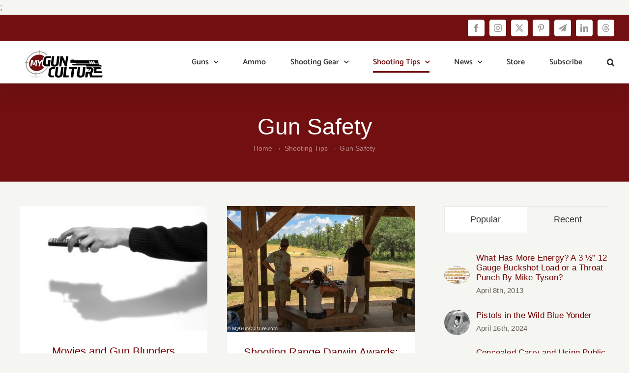

--- FILE ---
content_type: text/html; charset=UTF-8
request_url: https://mygunculture.com/category/shooting-tips/gun-safety-shooting-tips/page/2/
body_size: 23661
content:
<!DOCTYPE html>
<html class="avada-html-layout-wide avada-html-header-position-top avada-html-is-archive" dir="ltr" lang="en-US" xmlns:fb="https://www.facebook.com/2008/fbml" xmlns:addthis="https://www.addthis.com/help/api-spec"  prefix="og: https://ogp.me/ns#" prefix="og: http://ogp.me/ns# fb: http://ogp.me/ns/fb#">
<head>
	<meta http-equiv="X-UA-Compatible" content="IE=edge" />
	<meta http-equiv="Content-Type" content="text/html; charset=utf-8"/>
	<meta name="viewport" content="width=device-width, initial-scale=1" />
	<title>Gun Safety - My Gun Culture - Page 2</title>
	<style>img:is([sizes="auto" i], [sizes^="auto," i]) { contain-intrinsic-size: 3000px 1500px }</style>
	
		<!-- All in One SEO 4.9.3 - aioseo.com -->
	<meta name="description" content="- Page 2" />
	<meta name="robots" content="noindex, nofollow, max-image-preview:large" />
	<link rel="canonical" href="https://mygunculture.com/category/shooting-tips/gun-safety-shooting-tips/" />
	<link rel="prev" href="https://mygunculture.com/category/shooting-tips/gun-safety-shooting-tips/" />
	<meta name="generator" content="All in One SEO (AIOSEO) 4.9.3" />
		<script type="application/ld+json" class="aioseo-schema">
			{"@context":"https:\/\/schema.org","@graph":[{"@type":"BreadcrumbList","@id":"https:\/\/mygunculture.com\/category\/shooting-tips\/gun-safety-shooting-tips\/page\/2\/#breadcrumblist","itemListElement":[{"@type":"ListItem","@id":"https:\/\/mygunculture.com#listItem","position":1,"name":"Home","item":"https:\/\/mygunculture.com","nextItem":{"@type":"ListItem","@id":"https:\/\/mygunculture.com\/category\/shooting-tips\/#listItem","name":"Shooting Tips"}},{"@type":"ListItem","@id":"https:\/\/mygunculture.com\/category\/shooting-tips\/#listItem","position":2,"name":"Shooting Tips","item":"https:\/\/mygunculture.com\/category\/shooting-tips\/","nextItem":{"@type":"ListItem","@id":"https:\/\/mygunculture.com\/category\/shooting-tips\/gun-safety-shooting-tips\/#listItem","name":"Gun Safety"},"previousItem":{"@type":"ListItem","@id":"https:\/\/mygunculture.com#listItem","name":"Home"}},{"@type":"ListItem","@id":"https:\/\/mygunculture.com\/category\/shooting-tips\/gun-safety-shooting-tips\/#listItem","position":3,"name":"Gun Safety","item":"https:\/\/mygunculture.com\/category\/shooting-tips\/gun-safety-shooting-tips\/","nextItem":{"@type":"ListItem","@id":"https:\/\/mygunculture.com\/category\/shooting-tips\/gun-safety-shooting-tips\/page\/2#listItem","name":"Page 2"},"previousItem":{"@type":"ListItem","@id":"https:\/\/mygunculture.com\/category\/shooting-tips\/#listItem","name":"Shooting Tips"}},{"@type":"ListItem","@id":"https:\/\/mygunculture.com\/category\/shooting-tips\/gun-safety-shooting-tips\/page\/2#listItem","position":4,"name":"Page 2","previousItem":{"@type":"ListItem","@id":"https:\/\/mygunculture.com\/category\/shooting-tips\/gun-safety-shooting-tips\/#listItem","name":"Gun Safety"}}]},{"@type":"CollectionPage","@id":"https:\/\/mygunculture.com\/category\/shooting-tips\/gun-safety-shooting-tips\/page\/2\/#collectionpage","url":"https:\/\/mygunculture.com\/category\/shooting-tips\/gun-safety-shooting-tips\/page\/2\/","name":"Gun Safety - My Gun Culture - Page 2","description":"- Page 2","inLanguage":"en-US","isPartOf":{"@id":"https:\/\/mygunculture.com\/#website"},"breadcrumb":{"@id":"https:\/\/mygunculture.com\/category\/shooting-tips\/gun-safety-shooting-tips\/page\/2\/#breadcrumblist"}},{"@type":"Organization","@id":"https:\/\/mygunculture.com\/#organization","name":"My Gun Culture","description":"Guns, Shooting Tips, Ammo, Concealed Carry & Gear.","url":"https:\/\/mygunculture.com\/","logo":{"@type":"ImageObject","url":"https:\/\/mygunculture.com\/wp-content\/uploads\/2020\/09\/MGC-Logo-Header-retina-e1607951826731.jpg","@id":"https:\/\/mygunculture.com\/category\/shooting-tips\/gun-safety-shooting-tips\/page\/2\/#organizationLogo","width":400,"height":146},"image":{"@id":"https:\/\/mygunculture.com\/category\/shooting-tips\/gun-safety-shooting-tips\/page\/2\/#organizationLogo"},"sameAs":["https:\/\/www.facebook.com\/mygunculture","https:\/\/twitter.com\/tommchale","https:\/\/www.instagram.com\/mygunculture\/","https:\/\/www.pinterest.com\/mygunculture"]},{"@type":"WebSite","@id":"https:\/\/mygunculture.com\/#website","url":"https:\/\/mygunculture.com\/","name":"My Gun Culture","description":"Guns, Shooting Tips, Ammo, Concealed Carry & Gear.","inLanguage":"en-US","publisher":{"@id":"https:\/\/mygunculture.com\/#organization"}}]}
		</script>
		<!-- All in One SEO -->

<link rel='dns-prefetch' href='//ajax.googleapis.com' />
<link rel='dns-prefetch' href='//s7.addthis.com' />
<link rel="alternate" type="application/rss+xml" title="My Gun Culture &raquo; Feed" href="https://mygunculture.com/feed/" />
<link rel="alternate" type="application/rss+xml" title="My Gun Culture &raquo; Comments Feed" href="https://mygunculture.com/comments/feed/" />
					<link rel="shortcut icon" href="https://mygunculture.com/wp-content/uploads/2020/09/MGC-Favicon-64x64-1.jpg" type="image/x-icon" />
		
					<!-- Apple Touch Icon -->
			<link rel="apple-touch-icon" sizes="180x180" href="https://mygunculture.com/wp-content/uploads/2020/09/MGC-Favicon-180x180-1.jpg">
		
					<!-- Android Icon -->
			<link rel="icon" sizes="192x192" href="https://mygunculture.com/wp-content/uploads/2020/09/MGC-Favicon-120x120-1.jpg">
		
					<!-- MS Edge Icon -->
			<meta name="msapplication-TileImage" content="https://mygunculture.com/wp-content/uploads/2020/09/MGC-Favicon-152x152-1.jpg">
				<link rel="alternate" type="application/rss+xml" title="My Gun Culture &raquo; Gun Safety Category Feed" href="https://mygunculture.com/category/shooting-tips/gun-safety-shooting-tips/feed/" />
		<!-- This site uses the Google Analytics by MonsterInsights plugin v9.11.1 - Using Analytics tracking - https://www.monsterinsights.com/ -->
							<script src="//www.googletagmanager.com/gtag/js?id=G-RGSSSDB6EY"  data-cfasync="false" data-wpfc-render="false" type="text/javascript" async></script>
			<script data-cfasync="false" data-wpfc-render="false" type="text/javascript">
				var mi_version = '9.11.1';
				var mi_track_user = true;
				var mi_no_track_reason = '';
								var MonsterInsightsDefaultLocations = {"page_location":"https:\/\/mygunculture.com\/category\/shooting-tips\/gun-safety-shooting-tips\/page\/2\/"};
								if ( typeof MonsterInsightsPrivacyGuardFilter === 'function' ) {
					var MonsterInsightsLocations = (typeof MonsterInsightsExcludeQuery === 'object') ? MonsterInsightsPrivacyGuardFilter( MonsterInsightsExcludeQuery ) : MonsterInsightsPrivacyGuardFilter( MonsterInsightsDefaultLocations );
				} else {
					var MonsterInsightsLocations = (typeof MonsterInsightsExcludeQuery === 'object') ? MonsterInsightsExcludeQuery : MonsterInsightsDefaultLocations;
				}

								var disableStrs = [
										'ga-disable-G-RGSSSDB6EY',
									];

				/* Function to detect opted out users */
				function __gtagTrackerIsOptedOut() {
					for (var index = 0; index < disableStrs.length; index++) {
						if (document.cookie.indexOf(disableStrs[index] + '=true') > -1) {
							return true;
						}
					}

					return false;
				}

				/* Disable tracking if the opt-out cookie exists. */
				if (__gtagTrackerIsOptedOut()) {
					for (var index = 0; index < disableStrs.length; index++) {
						window[disableStrs[index]] = true;
					}
				}

				/* Opt-out function */
				function __gtagTrackerOptout() {
					for (var index = 0; index < disableStrs.length; index++) {
						document.cookie = disableStrs[index] + '=true; expires=Thu, 31 Dec 2099 23:59:59 UTC; path=/';
						window[disableStrs[index]] = true;
					}
				}

				if ('undefined' === typeof gaOptout) {
					function gaOptout() {
						__gtagTrackerOptout();
					}
				}
								window.dataLayer = window.dataLayer || [];

				window.MonsterInsightsDualTracker = {
					helpers: {},
					trackers: {},
				};
				if (mi_track_user) {
					function __gtagDataLayer() {
						dataLayer.push(arguments);
					}

					function __gtagTracker(type, name, parameters) {
						if (!parameters) {
							parameters = {};
						}

						if (parameters.send_to) {
							__gtagDataLayer.apply(null, arguments);
							return;
						}

						if (type === 'event') {
														parameters.send_to = monsterinsights_frontend.v4_id;
							var hookName = name;
							if (typeof parameters['event_category'] !== 'undefined') {
								hookName = parameters['event_category'] + ':' + name;
							}

							if (typeof MonsterInsightsDualTracker.trackers[hookName] !== 'undefined') {
								MonsterInsightsDualTracker.trackers[hookName](parameters);
							} else {
								__gtagDataLayer('event', name, parameters);
							}
							
						} else {
							__gtagDataLayer.apply(null, arguments);
						}
					}

					__gtagTracker('js', new Date());
					__gtagTracker('set', {
						'developer_id.dZGIzZG': true,
											});
					if ( MonsterInsightsLocations.page_location ) {
						__gtagTracker('set', MonsterInsightsLocations);
					}
										__gtagTracker('config', 'G-RGSSSDB6EY', {"forceSSL":"true","link_attribution":"true"} );
										window.gtag = __gtagTracker;										(function () {
						/* https://developers.google.com/analytics/devguides/collection/analyticsjs/ */
						/* ga and __gaTracker compatibility shim. */
						var noopfn = function () {
							return null;
						};
						var newtracker = function () {
							return new Tracker();
						};
						var Tracker = function () {
							return null;
						};
						var p = Tracker.prototype;
						p.get = noopfn;
						p.set = noopfn;
						p.send = function () {
							var args = Array.prototype.slice.call(arguments);
							args.unshift('send');
							__gaTracker.apply(null, args);
						};
						var __gaTracker = function () {
							var len = arguments.length;
							if (len === 0) {
								return;
							}
							var f = arguments[len - 1];
							if (typeof f !== 'object' || f === null || typeof f.hitCallback !== 'function') {
								if ('send' === arguments[0]) {
									var hitConverted, hitObject = false, action;
									if ('event' === arguments[1]) {
										if ('undefined' !== typeof arguments[3]) {
											hitObject = {
												'eventAction': arguments[3],
												'eventCategory': arguments[2],
												'eventLabel': arguments[4],
												'value': arguments[5] ? arguments[5] : 1,
											}
										}
									}
									if ('pageview' === arguments[1]) {
										if ('undefined' !== typeof arguments[2]) {
											hitObject = {
												'eventAction': 'page_view',
												'page_path': arguments[2],
											}
										}
									}
									if (typeof arguments[2] === 'object') {
										hitObject = arguments[2];
									}
									if (typeof arguments[5] === 'object') {
										Object.assign(hitObject, arguments[5]);
									}
									if ('undefined' !== typeof arguments[1].hitType) {
										hitObject = arguments[1];
										if ('pageview' === hitObject.hitType) {
											hitObject.eventAction = 'page_view';
										}
									}
									if (hitObject) {
										action = 'timing' === arguments[1].hitType ? 'timing_complete' : hitObject.eventAction;
										hitConverted = mapArgs(hitObject);
										__gtagTracker('event', action, hitConverted);
									}
								}
								return;
							}

							function mapArgs(args) {
								var arg, hit = {};
								var gaMap = {
									'eventCategory': 'event_category',
									'eventAction': 'event_action',
									'eventLabel': 'event_label',
									'eventValue': 'event_value',
									'nonInteraction': 'non_interaction',
									'timingCategory': 'event_category',
									'timingVar': 'name',
									'timingValue': 'value',
									'timingLabel': 'event_label',
									'page': 'page_path',
									'location': 'page_location',
									'title': 'page_title',
									'referrer' : 'page_referrer',
								};
								for (arg in args) {
																		if (!(!args.hasOwnProperty(arg) || !gaMap.hasOwnProperty(arg))) {
										hit[gaMap[arg]] = args[arg];
									} else {
										hit[arg] = args[arg];
									}
								}
								return hit;
							}

							try {
								f.hitCallback();
							} catch (ex) {
							}
						};
						__gaTracker.create = newtracker;
						__gaTracker.getByName = newtracker;
						__gaTracker.getAll = function () {
							return [];
						};
						__gaTracker.remove = noopfn;
						__gaTracker.loaded = true;
						window['__gaTracker'] = __gaTracker;
					})();
									} else {
										console.log("");
					(function () {
						function __gtagTracker() {
							return null;
						}

						window['__gtagTracker'] = __gtagTracker;
						window['gtag'] = __gtagTracker;
					})();
									}
			</script>
							<!-- / Google Analytics by MonsterInsights -->
		<script type="text/javascript">
/* <![CDATA[ */
window._wpemojiSettings = {"baseUrl":"https:\/\/s.w.org\/images\/core\/emoji\/16.0.1\/72x72\/","ext":".png","svgUrl":"https:\/\/s.w.org\/images\/core\/emoji\/16.0.1\/svg\/","svgExt":".svg","source":{"concatemoji":"https:\/\/mygunculture.com\/wp-includes\/js\/wp-emoji-release.min.js?ver=6.8.3"}};
/*! This file is auto-generated */
!function(s,n){var o,i,e;function c(e){try{var t={supportTests:e,timestamp:(new Date).valueOf()};sessionStorage.setItem(o,JSON.stringify(t))}catch(e){}}function p(e,t,n){e.clearRect(0,0,e.canvas.width,e.canvas.height),e.fillText(t,0,0);var t=new Uint32Array(e.getImageData(0,0,e.canvas.width,e.canvas.height).data),a=(e.clearRect(0,0,e.canvas.width,e.canvas.height),e.fillText(n,0,0),new Uint32Array(e.getImageData(0,0,e.canvas.width,e.canvas.height).data));return t.every(function(e,t){return e===a[t]})}function u(e,t){e.clearRect(0,0,e.canvas.width,e.canvas.height),e.fillText(t,0,0);for(var n=e.getImageData(16,16,1,1),a=0;a<n.data.length;a++)if(0!==n.data[a])return!1;return!0}function f(e,t,n,a){switch(t){case"flag":return n(e,"\ud83c\udff3\ufe0f\u200d\u26a7\ufe0f","\ud83c\udff3\ufe0f\u200b\u26a7\ufe0f")?!1:!n(e,"\ud83c\udde8\ud83c\uddf6","\ud83c\udde8\u200b\ud83c\uddf6")&&!n(e,"\ud83c\udff4\udb40\udc67\udb40\udc62\udb40\udc65\udb40\udc6e\udb40\udc67\udb40\udc7f","\ud83c\udff4\u200b\udb40\udc67\u200b\udb40\udc62\u200b\udb40\udc65\u200b\udb40\udc6e\u200b\udb40\udc67\u200b\udb40\udc7f");case"emoji":return!a(e,"\ud83e\udedf")}return!1}function g(e,t,n,a){var r="undefined"!=typeof WorkerGlobalScope&&self instanceof WorkerGlobalScope?new OffscreenCanvas(300,150):s.createElement("canvas"),o=r.getContext("2d",{willReadFrequently:!0}),i=(o.textBaseline="top",o.font="600 32px Arial",{});return e.forEach(function(e){i[e]=t(o,e,n,a)}),i}function t(e){var t=s.createElement("script");t.src=e,t.defer=!0,s.head.appendChild(t)}"undefined"!=typeof Promise&&(o="wpEmojiSettingsSupports",i=["flag","emoji"],n.supports={everything:!0,everythingExceptFlag:!0},e=new Promise(function(e){s.addEventListener("DOMContentLoaded",e,{once:!0})}),new Promise(function(t){var n=function(){try{var e=JSON.parse(sessionStorage.getItem(o));if("object"==typeof e&&"number"==typeof e.timestamp&&(new Date).valueOf()<e.timestamp+604800&&"object"==typeof e.supportTests)return e.supportTests}catch(e){}return null}();if(!n){if("undefined"!=typeof Worker&&"undefined"!=typeof OffscreenCanvas&&"undefined"!=typeof URL&&URL.createObjectURL&&"undefined"!=typeof Blob)try{var e="postMessage("+g.toString()+"("+[JSON.stringify(i),f.toString(),p.toString(),u.toString()].join(",")+"));",a=new Blob([e],{type:"text/javascript"}),r=new Worker(URL.createObjectURL(a),{name:"wpTestEmojiSupports"});return void(r.onmessage=function(e){c(n=e.data),r.terminate(),t(n)})}catch(e){}c(n=g(i,f,p,u))}t(n)}).then(function(e){for(var t in e)n.supports[t]=e[t],n.supports.everything=n.supports.everything&&n.supports[t],"flag"!==t&&(n.supports.everythingExceptFlag=n.supports.everythingExceptFlag&&n.supports[t]);n.supports.everythingExceptFlag=n.supports.everythingExceptFlag&&!n.supports.flag,n.DOMReady=!1,n.readyCallback=function(){n.DOMReady=!0}}).then(function(){return e}).then(function(){var e;n.supports.everything||(n.readyCallback(),(e=n.source||{}).concatemoji?t(e.concatemoji):e.wpemoji&&e.twemoji&&(t(e.twemoji),t(e.wpemoji)))}))}((window,document),window._wpemojiSettings);
/* ]]> */
</script>
<link rel='stylesheet' id='pt-cv-public-style-css' href='https://mygunculture.com/wp-content/plugins/content-views-query-and-display-post-page/public/assets/css/cv.css?ver=4.2.1' type='text/css' media='all' />
<link rel='stylesheet' id='pt-cv-public-pro-style-css' href='https://mygunculture.com/wp-content/plugins/pt-content-views-pro/public/assets/css/cvpro.min.css?ver=7.1' type='text/css' media='all' />
<style id='wp-emoji-styles-inline-css' type='text/css'>

	img.wp-smiley, img.emoji {
		display: inline !important;
		border: none !important;
		box-shadow: none !important;
		height: 1em !important;
		width: 1em !important;
		margin: 0 0.07em !important;
		vertical-align: -0.1em !important;
		background: none !important;
		padding: 0 !important;
	}
</style>
<link rel='stylesheet' id='aioseo/css/src/vue/standalone/blocks/table-of-contents/global.scss-css' href='https://mygunculture.com/wp-content/plugins/all-in-one-seo-pack/dist/Lite/assets/css/table-of-contents/global.e90f6d47.css?ver=4.9.3' type='text/css' media='all' />
<link rel='stylesheet' id='addthis_all_pages-css' href='https://mygunculture.com/wp-content/plugins/addthis-all/frontend/build/addthis_wordpress_public.min.css?ver=6.8.3' type='text/css' media='all' />
<link rel='stylesheet' id='fusion-dynamic-css-css' href='https://mygunculture.com/wp-content/uploads/fusion-styles/b7d611a59a9d9da5cecb3c221583d4dc.min.css?ver=3.12.1' type='text/css' media='all' />
<script type="text/javascript" src="https://mygunculture.com/wp-content/plugins/google-analytics-for-wordpress/assets/js/frontend-gtag.min.js?ver=9.11.1" id="monsterinsights-frontend-script-js" async="async" data-wp-strategy="async"></script>
<script data-cfasync="false" data-wpfc-render="false" type="text/javascript" id='monsterinsights-frontend-script-js-extra'>/* <![CDATA[ */
var monsterinsights_frontend = {"js_events_tracking":"true","download_extensions":"doc,pdf,ppt,zip,xls,docx,pptx,xlsx","inbound_paths":"[{\"path\":\"\\\/go\\\/\",\"label\":\"affiliate\"},{\"path\":\"\\\/recommend\\\/\",\"label\":\"affiliate\"},{\"path\":\"\\\/suggests\\\/\",\"label\":\"affiliate\"}]","home_url":"https:\/\/mygunculture.com","hash_tracking":"false","v4_id":"G-RGSSSDB6EY"};/* ]]> */
</script>
<script type="text/javascript" src="https://mygunculture.com/wp-includes/js/jquery/jquery.min.js?ver=3.7.1" id="jquery-core-js"></script>
<script type="text/javascript" src="https://mygunculture.com/wp-includes/js/jquery/jquery-migrate.min.js?ver=3.4.1" id="jquery-migrate-js"></script>
<link rel="https://api.w.org/" href="https://mygunculture.com/wp-json/" /><link rel="alternate" title="JSON" type="application/json" href="https://mygunculture.com/wp-json/wp/v2/categories/1280" /><link rel="EditURI" type="application/rsd+xml" title="RSD" href="https://mygunculture.com/xmlrpc.php?rsd" />
<meta name="generator" content="WordPress 6.8.3" />
<style type="text/css" id="css-fb-visibility">@media screen and (max-width: 640px){.fusion-no-small-visibility{display:none !important;}body .sm-text-align-center{text-align:center !important;}body .sm-text-align-left{text-align:left !important;}body .sm-text-align-right{text-align:right !important;}body .sm-flex-align-center{justify-content:center !important;}body .sm-flex-align-flex-start{justify-content:flex-start !important;}body .sm-flex-align-flex-end{justify-content:flex-end !important;}body .sm-mx-auto{margin-left:auto !important;margin-right:auto !important;}body .sm-ml-auto{margin-left:auto !important;}body .sm-mr-auto{margin-right:auto !important;}body .fusion-absolute-position-small{position:absolute;top:auto;width:100%;}.awb-sticky.awb-sticky-small{ position: sticky; top: var(--awb-sticky-offset,0); }}@media screen and (min-width: 641px) and (max-width: 1024px){.fusion-no-medium-visibility{display:none !important;}body .md-text-align-center{text-align:center !important;}body .md-text-align-left{text-align:left !important;}body .md-text-align-right{text-align:right !important;}body .md-flex-align-center{justify-content:center !important;}body .md-flex-align-flex-start{justify-content:flex-start !important;}body .md-flex-align-flex-end{justify-content:flex-end !important;}body .md-mx-auto{margin-left:auto !important;margin-right:auto !important;}body .md-ml-auto{margin-left:auto !important;}body .md-mr-auto{margin-right:auto !important;}body .fusion-absolute-position-medium{position:absolute;top:auto;width:100%;}.awb-sticky.awb-sticky-medium{ position: sticky; top: var(--awb-sticky-offset,0); }}@media screen and (min-width: 1025px){.fusion-no-large-visibility{display:none !important;}body .lg-text-align-center{text-align:center !important;}body .lg-text-align-left{text-align:left !important;}body .lg-text-align-right{text-align:right !important;}body .lg-flex-align-center{justify-content:center !important;}body .lg-flex-align-flex-start{justify-content:flex-start !important;}body .lg-flex-align-flex-end{justify-content:flex-end !important;}body .lg-mx-auto{margin-left:auto !important;margin-right:auto !important;}body .lg-ml-auto{margin-left:auto !important;}body .lg-mr-auto{margin-right:auto !important;}body .fusion-absolute-position-large{position:absolute;top:auto;width:100%;}.awb-sticky.awb-sticky-large{ position: sticky; top: var(--awb-sticky-offset,0); }}</style>		<script type="text/javascript">
			var doc = document.documentElement;
			doc.setAttribute( 'data-useragent', navigator.userAgent );
		</script>
		
	<meta name="facebook-domain-verification" content="fgattazl0gumyl31xwwgnv4ic43ji1" />

<script type="text/javascript" async=""
src="https://static.klaviyo.com/onsite/js/RdBf88/klaviyo.js"></script>;

<script src="https://481ac982ea8d49d98968c9ef0cdf86f3.js.ubembed.com" async></script>	
	<script src="https://481ac982ea8d49d98968c9ef0cdf86f3.js.ubembed.com" async></script>

	
</head>

<body class="archive paged category category-gun-safety-shooting-tips category-1280 paged-2 category-paged-2 wp-theme-Avada has-sidebar fusion-image-hovers fusion-pagination-sizing fusion-button_type-flat fusion-button_span-no fusion-button_gradient-linear avada-image-rollover-circle-yes avada-image-rollover-no fusion-body ltr fusion-sticky-header no-tablet-sticky-header no-mobile-sticky-header no-mobile-slidingbar avada-has-rev-slider-styles fusion-disable-outline fusion-sub-menu-fade mobile-logo-pos-center layout-wide-mode avada-has-boxed-modal-shadow-none layout-scroll-offset-full avada-has-zero-margin-offset-top fusion-top-header menu-text-align-center mobile-menu-design-modern fusion-show-pagination-text fusion-header-layout-v3 avada-responsive avada-footer-fx-none avada-menu-highlight-style-bottombar fusion-search-form-clean fusion-main-menu-search-dropdown fusion-avatar-circle avada-sticky-shrinkage avada-dropdown-styles avada-blog-layout-grid avada-blog-archive-layout-grid avada-header-shadow-yes avada-menu-icon-position-left avada-has-megamenu-shadow avada-has-header-100-width avada-has-pagetitle-bg-full avada-has-mobile-menu-search avada-has-main-nav-search-icon avada-has-breadcrumb-mobile-hidden avada-has-titlebar-bar_and_content avada-has-transparent-timeline_color avada-has-pagination-width_height avada-flyout-menu-direction-fade avada-ec-views-v1" data-awb-post-id="11184">
		<a class="skip-link screen-reader-text" href="#content">Skip to content</a>

	<div id="boxed-wrapper">
		
		<div id="wrapper" class="fusion-wrapper">
			<div id="home" style="position:relative;top:-1px;"></div>
							
					
			<header class="fusion-header-wrapper fusion-header-shadow">
				<div class="fusion-header-v3 fusion-logo-alignment fusion-logo-center fusion-sticky-menu- fusion-sticky-logo- fusion-mobile-logo-  fusion-mobile-menu-design-modern">
					
<div class="fusion-secondary-header">
	<div class="fusion-row">
					<div class="fusion-alignleft">
				<nav class="fusion-secondary-menu" role="navigation" aria-label="Secondary Menu"></nav>			</div>
							<div class="fusion-alignright">
				<div class="fusion-social-links-header"><div class="fusion-social-networks boxed-icons"><div class="fusion-social-networks-wrapper"><a  class="fusion-social-network-icon fusion-tooltip fusion-facebook awb-icon-facebook" style data-placement="bottom" data-title="Facebook" data-toggle="tooltip" title="Facebook" href="https://www.facebook.com/tomspracticalguides" target="_blank" rel="noreferrer"><span class="screen-reader-text">Facebook</span></a><a  class="fusion-social-network-icon fusion-tooltip fusion-instagram awb-icon-instagram" style data-placement="bottom" data-title="Instagram" data-toggle="tooltip" title="Instagram" href="https://www.instagram.com/tommchale/" target="_blank" rel="noopener noreferrer"><span class="screen-reader-text">Instagram</span></a><a  class="fusion-social-network-icon fusion-tooltip fusion-twitter awb-icon-twitter" style data-placement="bottom" data-title="X" data-toggle="tooltip" title="X" href="https://x.com/tommchale" target="_blank" rel="noopener noreferrer"><span class="screen-reader-text">X</span></a><a  class="fusion-social-network-icon fusion-tooltip fusion-pinterest awb-icon-pinterest" style data-placement="bottom" data-title="Pinterest" data-toggle="tooltip" title="Pinterest" href="https://www.pinterest.com/practicalguides" target="_blank" rel="noopener noreferrer"><span class="screen-reader-text">Pinterest</span></a><a  class="fusion-social-network-icon fusion-tooltip fusion-telegram awb-icon-telegram" style data-placement="bottom" data-title="Telegram" data-toggle="tooltip" title="Telegram" href="https://t.me/Tom_McHale" target="_blank" rel="noopener noreferrer"><span class="screen-reader-text">Telegram</span></a><a  class="fusion-social-network-icon fusion-tooltip fusion-linkedin awb-icon-linkedin" style data-placement="bottom" data-title="LinkedIn" data-toggle="tooltip" title="LinkedIn" href="https://www.linkedin.com/in/tomwmchale/" target="_blank" rel="noopener noreferrer"><span class="screen-reader-text">LinkedIn</span></a><a  class="fusion-social-network-icon fusion-tooltip fusion-threads awb-icon-threads fusion-last-social-icon" style data-placement="bottom" data-title="Threads" data-toggle="tooltip" title="Threads" href="https://www.threads.net/@tommchale" target="_blank" rel="noopener noreferrer"><span class="screen-reader-text">Threads</span></a></div></div></div>			</div>
			</div>
</div>
<div class="fusion-header-sticky-height"></div>
<div class="fusion-header">
	<div class="fusion-row">
					<div class="fusion-logo" data-margin-top="10px" data-margin-bottom="0px" data-margin-left="0px" data-margin-right="0px">
			<a class="fusion-logo-link"  href="https://mygunculture.com/" >

						<!-- standard logo -->
			<img src="https://mygunculture.com/wp-content/uploads/2020/09/MGC-Logo-Header-retina-e1607951826731.jpg" srcset="https://mygunculture.com/wp-content/uploads/2020/09/MGC-Logo-Header-retina-e1607951826731.jpg 1x, https://mygunculture.com/wp-content/uploads/2020/09/MGC-Logo-Header-retina-e1607951826731.jpg 2x" width="400" height="146" style="max-height:146px;height:auto;" alt="My Gun Culture Logo" data-retina_logo_url="https://mygunculture.com/wp-content/uploads/2020/09/MGC-Logo-Header-retina-e1607951826731.jpg" class="fusion-standard-logo" />

			
					</a>
		</div>		<nav class="fusion-main-menu" aria-label="Main Menu"><ul id="menu-main-menu" class="fusion-menu"><li  id="menu-item-11603"  class="menu-item menu-item-type-taxonomy menu-item-object-category menu-item-has-children menu-item-11603 fusion-dropdown-menu"  data-item-id="11603"><a  href="https://mygunculture.com/category/guns/" class="fusion-bottombar-highlight"><span class="menu-text">Guns</span> <span class="fusion-caret"><i class="fusion-dropdown-indicator" aria-hidden="true"></i></span></a><ul class="sub-menu"><li  id="menu-item-11637"  class="menu-item menu-item-type-taxonomy menu-item-object-category menu-item-11637 fusion-dropdown-submenu" ><a  href="https://mygunculture.com/category/guns/handguns/" class="fusion-bottombar-highlight"><span>Handguns</span></a></li><li  id="menu-item-11638"  class="menu-item menu-item-type-taxonomy menu-item-object-category menu-item-11638 fusion-dropdown-submenu" ><a  href="https://mygunculture.com/category/guns/rifles/" class="fusion-bottombar-highlight"><span>Rifles</span></a></li><li  id="menu-item-11639"  class="menu-item menu-item-type-taxonomy menu-item-object-category menu-item-11639 fusion-dropdown-submenu" ><a  href="https://mygunculture.com/category/guns/shotguns/" class="fusion-bottombar-highlight"><span>Shotguns</span></a></li></ul></li><li  id="menu-item-11602"  class="menu-item menu-item-type-taxonomy menu-item-object-category menu-item-11602"  data-item-id="11602"><a  href="https://mygunculture.com/category/ammunition/" class="fusion-bottombar-highlight"><span class="menu-text">Ammo</span></a></li><li  id="menu-item-11610"  class="menu-item menu-item-type-taxonomy menu-item-object-category menu-item-has-children menu-item-11610 fusion-dropdown-menu"  data-item-id="11610"><a  href="https://mygunculture.com/category/shooting-gear/" class="fusion-bottombar-highlight"><span class="menu-text">Shooting Gear</span> <span class="fusion-caret"><i class="fusion-dropdown-indicator" aria-hidden="true"></i></span></a><ul class="sub-menu"><li  id="menu-item-11608"  class="menu-item menu-item-type-taxonomy menu-item-object-category menu-item-11608 fusion-dropdown-submenu" ><a  href="https://mygunculture.com/category/shooting-gear/optics-sights-lasers/" class="fusion-bottombar-highlight"><span>Optics, Sights and Lasers</span></a></li><li  id="menu-item-11604"  class="menu-item menu-item-type-taxonomy menu-item-object-category menu-item-11604 fusion-dropdown-submenu" ><a  href="https://mygunculture.com/category/shooting-gear/gun-holsters/" class="fusion-bottombar-highlight"><span>Holsters</span></a></li><li  id="menu-item-11653"  class="menu-item menu-item-type-taxonomy menu-item-object-category menu-item-11653 fusion-dropdown-submenu" ><a  href="https://mygunculture.com/category/shooting-gear/shooting-accessories/" class="fusion-bottombar-highlight"><span>Accessories</span></a></li><li  id="menu-item-11654"  class="menu-item menu-item-type-taxonomy menu-item-object-category menu-item-11654 fusion-dropdown-submenu" ><a  href="https://mygunculture.com/category/shooting-gear/reloading/" class="fusion-bottombar-highlight"><span>Reloading</span></a></li></ul></li><li  id="menu-item-11611"  class="menu-item menu-item-type-taxonomy menu-item-object-category current-category-ancestor current-menu-ancestor current-menu-parent current-category-parent menu-item-has-children menu-item-11611 fusion-dropdown-menu"  data-item-id="11611"><a  href="https://mygunculture.com/category/shooting-tips/" class="fusion-bottombar-highlight"><span class="menu-text">Shooting Tips</span> <span class="fusion-caret"><i class="fusion-dropdown-indicator" aria-hidden="true"></i></span></a><ul class="sub-menu"><li  id="menu-item-11614"  class="menu-item menu-item-type-taxonomy menu-item-object-category menu-item-11614 fusion-dropdown-submenu" ><a  href="https://mygunculture.com/category/shooting-tips/competitive-shooting-shooting-101/" class="fusion-bottombar-highlight"><span>Competitive Shooting</span></a></li><li  id="menu-item-11615"  class="menu-item menu-item-type-taxonomy menu-item-object-category menu-item-11615 fusion-dropdown-submenu" ><a  href="https://mygunculture.com/category/shooting-tips/concealed-carry-2/" class="fusion-bottombar-highlight"><span>Concealed Carry</span></a></li><li  id="menu-item-11616"  class="menu-item menu-item-type-taxonomy menu-item-object-category menu-item-11616 fusion-dropdown-submenu" ><a  href="https://mygunculture.com/category/shooting-tips/general-shooting-tips/" class="fusion-bottombar-highlight"><span>General Tips</span></a></li><li  id="menu-item-11617"  class="menu-item menu-item-type-taxonomy menu-item-object-category menu-item-11617 fusion-dropdown-submenu" ><a  href="https://mygunculture.com/category/shooting-tips/gun-maintenance-customization/" class="fusion-bottombar-highlight"><span>Gun Maintenance &amp; Customization</span></a></li><li  id="menu-item-11618"  class="menu-item menu-item-type-taxonomy menu-item-object-category current-menu-item menu-item-11618 fusion-dropdown-submenu" ><a  href="https://mygunculture.com/category/shooting-tips/gun-safety-shooting-tips/" class="fusion-bottombar-highlight"><span>Gun Safety</span></a></li><li  id="menu-item-11619"  class="menu-item menu-item-type-taxonomy menu-item-object-category menu-item-11619 fusion-dropdown-submenu" ><a  href="https://mygunculture.com/category/shooting-tips/home-defense-shooting-tips/" class="fusion-bottombar-highlight"><span>Home Defense</span></a></li><li  id="menu-item-11636"  class="menu-item menu-item-type-taxonomy menu-item-object-category menu-item-11636 fusion-dropdown-submenu" ><a  href="https://mygunculture.com/category/shooting-tips/reloading-shooting-101/" class="fusion-bottombar-highlight"><span>Reloading</span></a></li></ul></li><li  id="menu-item-11606"  class="menu-item menu-item-type-taxonomy menu-item-object-category menu-item-has-children menu-item-11606 fusion-dropdown-menu"  data-item-id="11606"><a  href="https://mygunculture.com/category/guns-shooting-news/" class="fusion-bottombar-highlight"><span class="menu-text">News</span> <span class="fusion-caret"><i class="fusion-dropdown-indicator" aria-hidden="true"></i></span></a><ul class="sub-menu"><li  id="menu-item-11655"  class="menu-item menu-item-type-taxonomy menu-item-object-category menu-item-11655 fusion-dropdown-submenu" ><a  href="https://mygunculture.com/category/guns-shooting-news/2nd-amendment/" class="fusion-bottombar-highlight"><span>2nd Amendment</span></a></li><li  id="menu-item-11656"  class="menu-item menu-item-type-taxonomy menu-item-object-category menu-item-11656 fusion-dropdown-submenu" ><a  href="https://mygunculture.com/category/guns-shooting-news/business/" class="fusion-bottombar-highlight"><span>Business</span></a></li><li  id="menu-item-11886"  class="menu-item menu-item-type-taxonomy menu-item-object-category menu-item-11886 fusion-dropdown-submenu" ><a  href="https://mygunculture.com/category/guns-shooting-news/shooting-competition/" class="fusion-bottombar-highlight"><span>Competition</span></a></li><li  id="menu-item-11657"  class="menu-item menu-item-type-taxonomy menu-item-object-category menu-item-11657 fusion-dropdown-submenu" ><a  href="https://mygunculture.com/category/guns-shooting-news/crime-beat/" class="fusion-bottombar-highlight"><span>Crime</span></a></li><li  id="menu-item-19987"  class="menu-item menu-item-type-taxonomy menu-item-object-category menu-item-19987 fusion-dropdown-submenu" ><a  href="https://mygunculture.com/category/guns-shooting-news/events-2/" class="fusion-bottombar-highlight"><span>Events</span></a></li><li  id="menu-item-19988"  class="menu-item menu-item-type-taxonomy menu-item-object-category menu-item-19988 fusion-dropdown-submenu" ><a  href="https://mygunculture.com/category/guns-shooting-news/lifestyle/" class="fusion-bottombar-highlight"><span>Life</span></a></li><li  id="menu-item-11607"  class="menu-item menu-item-type-taxonomy menu-item-object-category menu-item-11607 fusion-dropdown-submenu" ><a  href="https://mygunculture.com/category/guns-shooting-news/opinion/" class="fusion-bottombar-highlight"><span>Opinion</span></a></li><li  id="menu-item-11658"  class="menu-item menu-item-type-taxonomy menu-item-object-category menu-item-11658 fusion-dropdown-submenu" ><a  href="https://mygunculture.com/category/guns-shooting-news/politics/" class="fusion-bottombar-highlight"><span>Politics</span></a></li></ul></li><li  id="menu-item-42930"  class="menu-item menu-item-type-custom menu-item-object-custom menu-item-42930"  data-item-id="42930"><a  href="https://store.tom-mchale.com/pages/guns-and-shooting" class="fusion-bottombar-highlight"><span class="menu-text">Store</span></a></li><li  id="menu-item-43087"  class="menu-item menu-item-type-post_type menu-item-object-page menu-item-43087"  data-item-id="43087"><a  href="https://mygunculture.com/subscribe/" class="fusion-bottombar-highlight"><span class="menu-text">Subscribe</span></a></li><li class="fusion-custom-menu-item fusion-main-menu-search"><a class="fusion-main-menu-icon" href="#" aria-label="Search" data-title="Search" title="Search" role="button" aria-expanded="false"></a><div class="fusion-custom-menu-item-contents">		<form role="search" class="searchform fusion-search-form  fusion-live-search fusion-search-form-clean" method="get" action="https://mygunculture.com/">
			<div class="fusion-search-form-content">

				
				<div class="fusion-search-field search-field">
					<label><span class="screen-reader-text">Search for:</span>
													<input type="search" class="s fusion-live-search-input" name="s" id="fusion-live-search-input-0" autocomplete="off" placeholder="Search..." required aria-required="true" aria-label="Search..."/>
											</label>
				</div>
				<div class="fusion-search-button search-button">
					<input type="submit" class="fusion-search-submit searchsubmit" aria-label="Search" value="&#xf002;" />
										<div class="fusion-slider-loading"></div>
									</div>

				
			</div>


							<div class="fusion-search-results-wrapper"><div class="fusion-search-results"></div></div>
			
		</form>
		</div></li></ul></nav>	<div class="fusion-mobile-menu-icons">
							<a href="#" class="fusion-icon awb-icon-bars" aria-label="Toggle mobile menu" aria-expanded="false"></a>
		
					<a href="#" class="fusion-icon awb-icon-search" aria-label="Toggle mobile search"></a>
		
		
			</div>

<nav class="fusion-mobile-nav-holder fusion-mobile-menu-text-align-left" aria-label="Main Menu Mobile"></nav>

		
<div class="fusion-clearfix"></div>
<div class="fusion-mobile-menu-search">
			<form role="search" class="searchform fusion-search-form  fusion-live-search fusion-search-form-clean" method="get" action="https://mygunculture.com/">
			<div class="fusion-search-form-content">

				
				<div class="fusion-search-field search-field">
					<label><span class="screen-reader-text">Search for:</span>
													<input type="search" class="s fusion-live-search-input" name="s" id="fusion-live-search-input-1" autocomplete="off" placeholder="Search..." required aria-required="true" aria-label="Search..."/>
											</label>
				</div>
				<div class="fusion-search-button search-button">
					<input type="submit" class="fusion-search-submit searchsubmit" aria-label="Search" value="&#xf002;" />
										<div class="fusion-slider-loading"></div>
									</div>

				
			</div>


							<div class="fusion-search-results-wrapper"><div class="fusion-search-results"></div></div>
			
		</form>
		</div>
			</div>
</div>
				</div>
				<div class="fusion-clearfix"></div>
			</header>
								
							<div id="sliders-container" class="fusion-slider-visibility">
					</div>
				
					
							
			<section class="avada-page-titlebar-wrapper" aria-label="Page Title Bar">
	<div class="fusion-page-title-bar fusion-page-title-bar-none fusion-page-title-bar-center">
		<div class="fusion-page-title-row">
			<div class="fusion-page-title-wrapper">
				<div class="fusion-page-title-captions">

																							<h1 class="entry-title">Gun Safety</h1>

											
																		<div class="fusion-page-title-secondary">
								<nav class="fusion-breadcrumbs" aria-label="Breadcrumb"><ol class="awb-breadcrumb-list"><li class="fusion-breadcrumb-item awb-breadcrumb-sep awb-home" ><a href="https://mygunculture.com" class="fusion-breadcrumb-link"><span >Home</span></a></li><li class="fusion-breadcrumb-item awb-breadcrumb-sep" ><a href="https://mygunculture.com/category/shooting-tips/" class="fusion-breadcrumb-link"><span >Shooting Tips</span></a></li><li class="fusion-breadcrumb-item"  aria-current="page"><span  class="breadcrumb-leaf">Gun Safety</span></li></ol></nav>							</div>
											
				</div>

				
			</div>
		</div>
	</div>
</section>

						<main id="main" class="clearfix ">
				<div class="fusion-row" style="">
					<section id="content" class="" style="float: left;">
	
	<div id="posts-container" class="fusion-blog-archive fusion-blog-layout-grid-wrapper fusion-clearfix">
	<div class="fusion-posts-container fusion-blog-layout-grid fusion-blog-layout-grid-2 isotope fusion-posts-container-infinite fusion-posts-container-load-more fusion-blog-layout-center" data-pages="2">
		
		
													<article id="post-11184" class="fusion-post-grid  post fusion-clearfix post-11184 type-post status-publish format-standard has-post-thumbnail hentry category-general-shooting-tips category-gun-safety-shooting-tips category-shooting-tips tag-first-shots tag-gun-safety tag-hearing-protection tag-hollywood tag-nssf">
														<div class="fusion-post-wrapper">
				
				
				
									
		<div class="fusion-flexslider flexslider fusion-flexslider-loading fusion-post-slideshow">
		<ul class="slides">
																		<li><div  class="fusion-image-wrapper" aria-haspopup="true">
							<a href="https://mygunculture.com/movies-and-gun-blunders/" aria-label="Movies and Gun Blunders">
							<img width="300" height="200" src="https://mygunculture.com/wp-content/uploads/2014/11/TVRemote_GunShadow-300x200.jpg" class="attachment-full size-full wp-post-image" alt="" decoding="async" fetchpriority="high" />			</a>
							</div>
</li>
																																																																														</ul>
	</div>
				
														<div class="fusion-post-content-wrapper">
				
				
				<div class="fusion-post-content post-content">
					<h2 class="entry-title fusion-post-title"><a href="https://mygunculture.com/movies-and-gun-blunders/">Movies and Gun Blunders</a></h2>
																<p class="fusion-single-line-meta">By <span class="vcard"><span class="fn"><a href="https://mygunculture.com/author/admin/" title="Posts by Tom McHale" rel="author">Tom McHale</a></span></span><span class="fusion-inline-sep">|</span><span class="updated rich-snippet-hidden">2014-11-03T19:12:57-05:00</span><span>November 3rd, 2014</span><span class="fusion-inline-sep">|</span></p>
																										<div class="fusion-content-sep sep-none"></div>
						
					
					<div class="fusion-post-content-container">
						<div class="at-above-post-cat-page addthis_tool" data-url="https://mygunculture.com/movies-and-gun-blunders/"></div><p><img decoding="async" class="alignright size-full wp-image-11185" src="https://mygunculture.com/wp-content/uploads/2014/11/TVRemote_GunShadow-300x200.jpg" alt="thriller on tv" width="300" height="200" srcset="https://mygunculture.com/wp-content/uploads/2014/11/TVRemote_GunShadow-300x200-150x100.jpg 150w, https://mygunculture.com/wp-content/uploads/2014/11/TVRemote_GunShadow-300x200.jpg 300w" sizes="(max-width: 300px) 100vw, 300px">You know what they say:</p>
<!-- AddThis Advanced Settings above via filter on the_content --><!-- AddThis Advanced Settings below via filter on the_content --><!-- AddThis Advanced Settings generic via filter on the_content --><!-- AddThis Share Buttons above via filter on the_content --><!-- AddThis Share Buttons below via filter on the_content --><div class="at-below-post-cat-page addthis_tool" data-url="https://mygunculture.com/movies-and-gun-blunders/"></div><!-- AddThis Share Buttons generic via filter on the_content --><!-- AddThis Related Posts generic via filter on the_content -->					</div>
				</div>

				
																																<div class="fusion-meta-info">
																										<div class="fusion-alignleft">
										<a href="https://mygunculture.com/movies-and-gun-blunders/" class="fusion-read-more" aria-label="More on Movies and Gun Blunders">
											Read More										</a>
									</div>
								
																																		<div class="fusion-alignright">
																					<a href="https://mygunculture.com/movies-and-gun-blunders/#comments"><i class="awb-icon-bubbles" aria-hidden="true"></i>&nbsp;1</a>																			</div>
															</div>
															
									</div>
				
									</div>
							</article>

			
											<article id="post-10555" class="fusion-post-grid  post fusion-clearfix post-10555 type-post status-publish format-standard has-post-thumbnail hentry category-gun-safety-shooting-tips category-shooting-tips tag-darwin-awards tag-four-rules-of-gun-safety tag-gun-safety tag-shooting-range tag-shooting-training">
														<div class="fusion-post-wrapper">
				
				
				
									
		<div class="fusion-flexslider flexslider fusion-flexslider-loading fusion-post-slideshow">
		<ul class="slides">
																		<li><div  class="fusion-image-wrapper" aria-haspopup="true">
							<a href="https://mygunculture.com/shooting-range-darwin-awards-worst-gun-safety-ever/" aria-label="Shooting Range Darwin Awards: Worst Gun Safety Ever?">
							<img width="589" height="397" src="https://mygunculture.com/wp-content/uploads/2014/06/Shooting-Range-Darwin-Awards-1.jpg" class="attachment-full size-full wp-post-image" alt="It&#039;s a miracle this crew didn&#039;t shoot each other - more than once." decoding="async" />			</a>
							</div>
</li>
																																																																														</ul>
	</div>
				
														<div class="fusion-post-content-wrapper">
				
				
				<div class="fusion-post-content post-content">
					<h2 class="entry-title fusion-post-title"><a href="https://mygunculture.com/shooting-range-darwin-awards-worst-gun-safety-ever/">Shooting Range Darwin Awards: Worst Gun Safety Ever?</a></h2>
																<p class="fusion-single-line-meta">By <span class="vcard"><span class="fn"><a href="https://mygunculture.com/author/admin/" title="Posts by Tom McHale" rel="author">Tom McHale</a></span></span><span class="fusion-inline-sep">|</span><span class="updated rich-snippet-hidden">2014-06-12T14:52:20-04:00</span><span>June 12th, 2014</span><span class="fusion-inline-sep">|</span></p>
																										<div class="fusion-content-sep sep-none"></div>
						
					
					<div class="fusion-post-content-container">
						<div class="at-above-post-cat-page addthis_tool" data-url="https://mygunculture.com/shooting-range-darwin-awards-worst-gun-safety-ever/"></div><p><img decoding="async" width="589" height="397" class="size-full wp-image-10556" src="https://mygunculture.com/wp-content/uploads/2014/06/Shooting-Range-Darwin-Awards-1.jpg" alt="It's a miracle this crew didn't shoot each other - more
&lt;/p srcset=" https: sizes="(max-width: 589px) 100vw, 589px">
<!-- AddThis Advanced Settings above via filter on the_content --><!-- AddThis Advanced Settings below via filter on the_content --><!-- AddThis Advanced Settings generic via filter on the_content --><!-- AddThis Share Buttons above via filter on the_content --><!-- AddThis Share Buttons below via filter on the_content --></p><div class="at-below-post-cat-page addthis_tool" data-url="https://mygunculture.com/shooting-range-darwin-awards-worst-gun-safety-ever/"></div><!-- AddThis Share Buttons generic via filter on the_content --><!-- AddThis Related Posts generic via filter on the_content -->					</div>
				</div>

				
																																<div class="fusion-meta-info">
																										<div class="fusion-alignleft">
										<a href="https://mygunculture.com/shooting-range-darwin-awards-worst-gun-safety-ever/" class="fusion-read-more" aria-label="More on Shooting Range Darwin Awards: Worst Gun Safety Ever?">
											Read More										</a>
									</div>
								
																																		<div class="fusion-alignright">
																					<a href="https://mygunculture.com/shooting-range-darwin-awards-worst-gun-safety-ever/#comments"><i class="awb-icon-bubbles" aria-hidden="true"></i>&nbsp;14</a>																			</div>
															</div>
															
									</div>
				
									</div>
							</article>

			
											<article id="post-10464" class="fusion-post-grid  post fusion-clearfix post-10464 type-post status-publish format-standard has-post-thumbnail hentry category-gun-safety-shooting-tips category-shooting-tips tag-bloomberg tag-gun-locks tag-gun-safety tag-gun-storage tag-justin-bieber tag-nssf tag-outdoorhub-com tag-project-childsafe">
														<div class="fusion-post-wrapper">
				
				
				
									
		<div class="fusion-flexslider flexslider fusion-flexslider-loading fusion-post-slideshow">
		<ul class="slides">
																		<li><div  class="fusion-image-wrapper" aria-haspopup="true">
							<a href="https://mygunculture.com/home-gun-safety-solutions-free-to-not-so-free/" aria-label="Home Gun Safety Solutions: Free to Not-so-free">
							<img width="1200" height="747" src="https://mygunculture.com/wp-content/uploads/2014/05/Springfield-Armory-XD-S-9.jpg" class="attachment-full size-full wp-post-image" alt="Gun safety in the home can be as easy as using a gun lock, seen here. Gun locks are available for free thanks to industry partners and the National Shooting Sports Foundation." decoding="async" srcset="https://mygunculture.com/wp-content/uploads/2014/05/Springfield-Armory-XD-S-9-600x374.jpg 600w, https://mygunculture.com/wp-content/uploads/2014/05/Springfield-Armory-XD-S-9.jpg 1200w" sizes="(min-width: 2200px) 100vw, (min-width: 712px) 382px, (min-width: 640px) 712px, " />			</a>
							</div>
</li>
																																																																														</ul>
	</div>
				
														<div class="fusion-post-content-wrapper">
				
				
				<div class="fusion-post-content post-content">
					<h2 class="entry-title fusion-post-title"><a href="https://mygunculture.com/home-gun-safety-solutions-free-to-not-so-free/">Home Gun Safety Solutions: Free to Not-so-free</a></h2>
																<p class="fusion-single-line-meta">By <span class="vcard"><span class="fn"><a href="https://mygunculture.com/author/admin/" title="Posts by Tom McHale" rel="author">Tom McHale</a></span></span><span class="fusion-inline-sep">|</span><span class="updated rich-snippet-hidden">2014-05-27T19:25:10-04:00</span><span>May 27th, 2014</span><span class="fusion-inline-sep">|</span></p>
																										<div class="fusion-content-sep sep-none"></div>
						
					
					<div class="fusion-post-content-container">
						<div class="at-above-post-cat-page addthis_tool" data-url="https://mygunculture.com/home-gun-safety-solutions-free-to-not-so-free/"></div><p><img decoding="async" class="size-large wp-image-10465" src="https://mygunculture.com/wp-content/uploads/2014/05/Springfield-Armory-XD-S-9-590x367.jpg" alt="Gun safety in the home can be as easy as using
&lt;/p&gt;
<!-- AddThis Advanced Settings above via filter on the_content --><!-- AddThis Advanced Settings below via filter on the_content --><!-- AddThis Advanced Settings generic via filter on the_content --><!-- AddThis Share Buttons above via filter on the_content --><!-- AddThis Share Buttons below via filter on the_content -->&lt;div class=" at-below-post-cat-page addthis_tool data-url="https://mygunculture.com/home-gun-safety-solutions-free-to-not-so-free/"><!-- AddThis Share Buttons generic via filter on the_content --><!-- AddThis Related Posts generic via filter on the_content --></p>					</div>
				</div>

				
																																<div class="fusion-meta-info">
																										<div class="fusion-alignleft">
										<a href="https://mygunculture.com/home-gun-safety-solutions-free-to-not-so-free/" class="fusion-read-more" aria-label="More on Home Gun Safety Solutions: Free to Not-so-free">
											Read More										</a>
									</div>
								
																																		<div class="fusion-alignright">
																					<a href="https://mygunculture.com/home-gun-safety-solutions-free-to-not-so-free/#comments"><i class="awb-icon-bubbles" aria-hidden="true"></i>&nbsp;2</a>																			</div>
															</div>
															
									</div>
				
									</div>
							</article>

			
											<article id="post-9508" class="fusion-post-grid  post fusion-clearfix post-9508 type-post status-publish format-standard has-post-thumbnail hentry category-general-shooting-tips category-gun-safety-shooting-tips category-shooting-tips tag-crimson-trace tag-gun-safety tag-miss-manners tag-outdoor-hub-com tag-range tag-shooting tag-shooting-range tag-shooting-range-tips tag-shooting-sports tag-shooting-tips-2">
														<div class="fusion-post-wrapper">
				
				
				
									
		<div class="fusion-flexslider flexslider fusion-flexslider-loading fusion-post-slideshow">
		<ul class="slides">
																		<li><div  class="fusion-image-wrapper" aria-haspopup="true">
							<a href="https://mygunculture.com/11-ways-to-be-a-better-shooting-range-neighbor/" aria-label="11 Ways To Be A Better Shooting Range Neighbor">
							<img width="1024" height="561" src="https://mygunculture.com/wp-content/uploads/2013/10/Outdoor-range.jpg" class="attachment-full size-full wp-post-image" alt="Open shooting ranges especially can benefit from good neighborly conduct." decoding="async" srcset="https://mygunculture.com/wp-content/uploads/2013/10/Outdoor-range-600x329.jpg 600w, https://mygunculture.com/wp-content/uploads/2013/10/Outdoor-range.jpg 1024w" sizes="(min-width: 2200px) 100vw, (min-width: 712px) 382px, (min-width: 640px) 712px, " />			</a>
							</div>
</li>
																																																																														</ul>
	</div>
				
														<div class="fusion-post-content-wrapper">
				
				
				<div class="fusion-post-content post-content">
					<h2 class="entry-title fusion-post-title"><a href="https://mygunculture.com/11-ways-to-be-a-better-shooting-range-neighbor/">11 Ways To Be A Better Shooting Range Neighbor</a></h2>
																<p class="fusion-single-line-meta">By <span class="vcard"><span class="fn"><a href="https://mygunculture.com/author/admin/" title="Posts by Tom McHale" rel="author">Tom McHale</a></span></span><span class="fusion-inline-sep">|</span><span class="updated rich-snippet-hidden">2017-10-12T10:55:52-04:00</span><span>October 29th, 2013</span><span class="fusion-inline-sep">|</span></p>
																										<div class="fusion-content-sep sep-none"></div>
						
					
					<div class="fusion-post-content-container">
						<div class="at-above-post-cat-page addthis_tool" data-url="https://mygunculture.com/11-ways-to-be-a-better-shooting-range-neighbor/"></div><p><img decoding="async" class="wp-image-9509 size-full" src="https://mygunculture.com/wp-content/uploads/2013/10/Outdoor-range.jpg" alt="Open shooting ranges especially can benefit from good neighborly conduct." width="1024" srcset="https://mygunculture.com/wp-content/uploads/2013/10/Outdoor-range-150x82.jpg 150w, https://mygunculture.com/wp-content/uploads/2013/10/Outdoor-range-300x164.jpg 300w, https://mygunculture.com/wp-content/uploads/2013/10/Outdoor-range-500x274.jpg 500w, https://mygunculture.com/wp-content/uploads/2013/10/Outdoor-range-600x329.jpg 600w, https://mygunculture.com/wp-content/uploads/2013/10/Outdoor-range-700x383.jpg 700w, https://mygunculture.com/wp-content/uploads/2013/10/Outdoor-range-768x421.jpg 768w, https://mygunculture.com/wp-content/uploads/2013/10/Outdoor-range.jpg 1024w" sizes="(max-width: 1024px) 100vw, 1024px">
<!-- AddThis Advanced Settings above via filter on the_content --><!-- AddThis Advanced Settings below via filter on the_content --><!-- AddThis Advanced Settings generic via filter on the_content --><!-- AddThis Share Buttons above via filter on the_content --><!-- AddThis Share Buttons below via filter on the_content --></p><div class="at-below-post-cat-page addthis_tool" data-url="https://mygunculture.com/11-ways-to-be-a-better-shooting-range-neighbor/"></div><!-- AddThis Share Buttons generic via filter on the_content --><!-- AddThis Related Posts generic via filter on the_content -->					</div>
				</div>

				
																																<div class="fusion-meta-info">
																										<div class="fusion-alignleft">
										<a href="https://mygunculture.com/11-ways-to-be-a-better-shooting-range-neighbor/" class="fusion-read-more" aria-label="More on 11 Ways To Be A Better Shooting Range Neighbor">
											Read More										</a>
									</div>
								
																																		<div class="fusion-alignright">
																					<a href="https://mygunculture.com/11-ways-to-be-a-better-shooting-range-neighbor/#comments"><i class="awb-icon-bubbles" aria-hidden="true"></i>&nbsp;2</a>																			</div>
															</div>
															
									</div>
				
									</div>
							</article>

			
											<article id="post-8746" class="fusion-post-grid  post fusion-clearfix post-8746 type-post status-publish format-standard has-post-thumbnail hentry category-business category-competitive-shooting-shooting-101 category-concealed-carry-2 category-general-shooting-tips category-gun-maintenance-customization category-gun-safety-shooting-tips category-guns category-home-defense-shooting-tips category-lifestyle category-reviews category-shooting-book-reviews category-shooting-gear category-shooting-tips tag-a-brief-history tag-arquebus tag-cartridge tag-firearm tag-flash-pan tag-flintlock tag-gun-books tag-gunpowder tag-guns-and-shooting tag-handgun tag-handgun-tips tag-handguns tag-history-of-firearms tag-history-of-guns tag-how-to-shoot tag-insanely-practical-guides tag-learn-to-shoot tag-matchlock tag-matchlock-guns tag-revolver-tips tag-revolvers tag-shooting-books tag-shooting-tips-2 tag-the-rookies-guide-to-guns-and-shooting">
														<div class="fusion-post-wrapper">
				
				
				
									
		<div class="fusion-flexslider flexslider fusion-flexslider-loading fusion-post-slideshow">
		<ul class="slides">
																		<li><div  class="fusion-image-wrapper" aria-haspopup="true">
							<a href="https://mygunculture.com/a-brief-history-of-guns-the-early-years/" aria-label="A Brief History of Guns, The Early Years&#8230;">
							<img width="900" height="900" src="https://mygunculture.com/wp-content/uploads/2013/06/hc-cavemen-guns.jpg" class="attachment-full size-full wp-post-image" alt="Before there were guns..." decoding="async" srcset="https://mygunculture.com/wp-content/uploads/2013/06/hc-cavemen-guns-200x200.jpg 200w, https://mygunculture.com/wp-content/uploads/2013/06/hc-cavemen-guns-600x600.jpg 600w, https://mygunculture.com/wp-content/uploads/2013/06/hc-cavemen-guns.jpg 900w" sizes="(min-width: 2200px) 100vw, (min-width: 712px) 382px, (min-width: 640px) 712px, " />			</a>
							</div>
</li>
																																																																														</ul>
	</div>
				
														<div class="fusion-post-content-wrapper">
				
				
				<div class="fusion-post-content post-content">
					<h2 class="entry-title fusion-post-title"><a href="https://mygunculture.com/a-brief-history-of-guns-the-early-years/">A Brief History of Guns, The Early Years&#8230;</a></h2>
																<p class="fusion-single-line-meta">By <span class="vcard"><span class="fn"><a href="https://mygunculture.com/author/admin/" title="Posts by Tom McHale" rel="author">Tom McHale</a></span></span><span class="fusion-inline-sep">|</span><span class="updated rich-snippet-hidden">2015-01-14T19:51:47-05:00</span><span>June 27th, 2013</span><span class="fusion-inline-sep">|</span></p>
																										<div class="fusion-content-sep sep-none"></div>
						
					
					<div class="fusion-post-content-container">
						<div class="at-above-post-cat-page addthis_tool" data-url="https://mygunculture.com/a-brief-history-of-guns-the-early-years/"></div><p>Here’s an excerpt from our brand new book, <a href="http://amzn.to/12ZHyep" target="_blank">The Rookie’s Guide to Guns</a></p>
<!-- AddThis Advanced Settings above via filter on the_content --><!-- AddThis Advanced Settings below via filter on the_content --><!-- AddThis Advanced Settings generic via filter on the_content --><!-- AddThis Share Buttons above via filter on the_content --><!-- AddThis Share Buttons below via filter on the_content --><div class="at-below-post-cat-page addthis_tool" data-url="https://mygunculture.com/a-brief-history-of-guns-the-early-years/"></div><!-- AddThis Share Buttons generic via filter on the_content --><!-- AddThis Related Posts generic via filter on the_content -->					</div>
				</div>

				
																																<div class="fusion-meta-info">
																										<div class="fusion-alignleft">
										<a href="https://mygunculture.com/a-brief-history-of-guns-the-early-years/" class="fusion-read-more" aria-label="More on A Brief History of Guns, The Early Years&#8230;">
											Read More										</a>
									</div>
								
																																		<div class="fusion-alignright">
																					<a href="https://mygunculture.com/a-brief-history-of-guns-the-early-years/#respond"><i class="awb-icon-bubbles" aria-hidden="true"></i>&nbsp;0</a>																			</div>
															</div>
															
									</div>
				
									</div>
							</article>

			
											<article id="post-8734" class="fusion-post-grid  post fusion-clearfix post-8734 type-post status-publish format-standard has-post-thumbnail hentry category-concealed-carry-2 category-general-shooting-tips category-gun-safety-shooting-tips category-home-defense-shooting-tips category-shooting-tips tag-ammunition tag-buy-a-gun tag-buyers-guide-2 tag-cleaning-guns tag-competitive-shooting tag-firearms tag-guide-to-gun tag-gun-books tag-gun-owners tag-gun-safety-tips tag-gun-stuff tag-guns tag-guns-and-shooting tag-half-cocked tag-handgun tag-handguns tag-how-to-shoot tag-insanely-practical-guides tag-learn-to-shoot tag-practical-tips tag-revolvers tag-self-defense-ammo tag-shooting tag-shooting-books tag-shooting-tips-2 tag-the-rookies-guide-to-guns-and-shooting">
														<div class="fusion-post-wrapper">
				
				
				
									
		<div class="fusion-flexslider flexslider fusion-flexslider-loading fusion-post-slideshow">
		<ul class="slides">
																		<li><div  class="fusion-image-wrapper" aria-haspopup="true">
							<a href="https://mygunculture.com/new-book-the-rookies-guide-to-guns-and-shooting-handgun-edition/" aria-label="New Book: The Rookie&#8217;s Guide to Guns and Shooting, Handgun Edition">
							<img width="1200" height="1800" src="https://mygunculture.com/wp-content/uploads/2013/06/IPG-Rookies-Guide-Guns-and-Shooting-Kindle-Cover-B.jpg" class="attachment-full size-full wp-post-image" alt="The Rookie&#039;s Guide to Guns and Shooting, Handgun Edition from Insanely Practical Guides" decoding="async" srcset="https://mygunculture.com/wp-content/uploads/2013/06/IPG-Rookies-Guide-Guns-and-Shooting-Kindle-Cover-B-200x300.jpg 200w, https://mygunculture.com/wp-content/uploads/2013/06/IPG-Rookies-Guide-Guns-and-Shooting-Kindle-Cover-B.jpg 1200w" sizes="(min-width: 2200px) 100vw, (min-width: 712px) 382px, (min-width: 640px) 712px, " />			</a>
							</div>
</li>
																																																																														</ul>
	</div>
				
														<div class="fusion-post-content-wrapper">
				
				
				<div class="fusion-post-content post-content">
					<h2 class="entry-title fusion-post-title"><a href="https://mygunculture.com/new-book-the-rookies-guide-to-guns-and-shooting-handgun-edition/">New Book: The Rookie&#8217;s Guide to Guns and Shooting, Handgun Edition</a></h2>
																<p class="fusion-single-line-meta">By <span class="vcard"><span class="fn"><a href="https://mygunculture.com/author/admin/" title="Posts by Tom McHale" rel="author">Tom McHale</a></span></span><span class="fusion-inline-sep">|</span><span class="updated rich-snippet-hidden">2013-06-24T12:25:10-04:00</span><span>June 25th, 2013</span><span class="fusion-inline-sep">|</span></p>
																										<div class="fusion-content-sep sep-none"></div>
						
					
					<div class="fusion-post-content-container">
						<div class="at-above-post-cat-page addthis_tool" data-url="https://mygunculture.com/new-book-the-rookies-guide-to-guns-and-shooting-handgun-edition/"></div><p>If you’re thinking about buying a gun, are new to shooting, or have had a</p>
<!-- AddThis Advanced Settings above via filter on the_content --><!-- AddThis Advanced Settings below via filter on the_content --><!-- AddThis Advanced Settings generic via filter on the_content --><!-- AddThis Share Buttons above via filter on the_content --><!-- AddThis Share Buttons below via filter on the_content --><div class="at-below-post-cat-page addthis_tool" data-url="https://mygunculture.com/new-book-the-rookies-guide-to-guns-and-shooting-handgun-edition/"></div><!-- AddThis Share Buttons generic via filter on the_content --><!-- AddThis Related Posts generic via filter on the_content -->					</div>
				</div>

				
																																<div class="fusion-meta-info">
																										<div class="fusion-alignleft">
										<a href="https://mygunculture.com/new-book-the-rookies-guide-to-guns-and-shooting-handgun-edition/" class="fusion-read-more" aria-label="More on New Book: The Rookie&#8217;s Guide to Guns and Shooting, Handgun Edition">
											Read More										</a>
									</div>
								
																																		<div class="fusion-alignright">
																					<a href="https://mygunculture.com/new-book-the-rookies-guide-to-guns-and-shooting-handgun-edition/#respond"><i class="awb-icon-bubbles" aria-hidden="true"></i>&nbsp;0</a>																			</div>
															</div>
															
									</div>
				
									</div>
							</article>

			
											<article id="post-8290" class="fusion-post-grid  post fusion-clearfix post-8290 type-post status-publish format-standard has-post-thumbnail hentry category-general-shooting-tips category-gun-safety-shooting-tips category-shooting-tips tag-a-gun tag-gun-safety tag-guns tag-litte tag-ruger tag-ruger-lcr tag-rule-1 tag-shooting-tips-2">
														<div class="fusion-post-wrapper">
				
				
				
									
		<div class="fusion-flexslider flexslider fusion-flexslider-loading fusion-post-slideshow">
		<ul class="slides">
																		<li><div  class="fusion-image-wrapper" aria-haspopup="true">
							<a href="https://mygunculture.com/a-litte-more-on-rule-1-a-gun-is-always-loaded/" aria-label="A Litte More On Rule 1: A Gun Is Always Loaded">
							<img width="1024" height="960" src="https://mygunculture.com/wp-content/uploads/2013/05/Ruger-LCR-Revolver-loaded-rule-one.jpg" class="attachment-full size-full wp-post-image" alt="Ruger LCR Revolver loaded rule one" decoding="async" />			</a>
							</div>
</li>
																																																																														</ul>
	</div>
				
														<div class="fusion-post-content-wrapper">
				
				
				<div class="fusion-post-content post-content">
					<h2 class="entry-title fusion-post-title"><a href="https://mygunculture.com/a-litte-more-on-rule-1-a-gun-is-always-loaded/">A Litte More On Rule 1: A Gun Is Always Loaded</a></h2>
																<p class="fusion-single-line-meta">By <span class="vcard"><span class="fn"><a href="https://mygunculture.com/author/admin/" title="Posts by Tom McHale" rel="author">Tom McHale</a></span></span><span class="fusion-inline-sep">|</span><span class="updated rich-snippet-hidden">2013-05-09T18:28:29-04:00</span><span>May 10th, 2013</span><span class="fusion-inline-sep">|</span></p>
																										<div class="fusion-content-sep sep-none"></div>
						
					
					<div class="fusion-post-content-container">
						<div class="at-above-post-cat-page addthis_tool" data-url="https://mygunculture.com/a-litte-more-on-rule-1-a-gun-is-always-loaded/"></div><p><a href="https://mygunculture.com/wp-content/uploads/2011/07/Rule-1.jpg"><img decoding="async" class=" wp-image-2450 " alt="Rule 1: A Gun Is Always Loaded" src="https://mygunculture.com/wp-content/uploads/2011/07/Rule-1.jpg" width="590" srcset="https://mygunculture.com/wp-content/uploads/2011/07/Rule-1-150x125.jpg 150w, https://mygunculture.com/wp-content/uploads/2011/07/Rule-1-300x250.jpg 300w, https://mygunculture.com/wp-content/uploads/2011/07/Rule-1-500x417.jpg 500w, https://mygunculture.com/wp-content/uploads/2011/07/Rule-1.jpg 600w" sizes="(max-width: 600px) 100vw, 600px"></a></p>
<!-- AddThis Advanced Settings above via filter on the_content --><!-- AddThis Advanced Settings below via filter on the_content --><!-- AddThis Advanced Settings generic via filter on the_content --><!-- AddThis Share Buttons above via filter on the_content --><!-- AddThis Share Buttons below via filter on the_content --><div class="at-below-post-cat-page addthis_tool" data-url="https://mygunculture.com/a-litte-more-on-rule-1-a-gun-is-always-loaded/"></div><!-- AddThis Share Buttons generic via filter on the_content --><!-- AddThis Related Posts generic via filter on the_content -->					</div>
				</div>

				
																																<div class="fusion-meta-info">
																										<div class="fusion-alignleft">
										<a href="https://mygunculture.com/a-litte-more-on-rule-1-a-gun-is-always-loaded/" class="fusion-read-more" aria-label="More on A Litte More On Rule 1: A Gun Is Always Loaded">
											Read More										</a>
									</div>
								
																																		<div class="fusion-alignright">
																					<a href="https://mygunculture.com/a-litte-more-on-rule-1-a-gun-is-always-loaded/#comments"><i class="awb-icon-bubbles" aria-hidden="true"></i>&nbsp;4</a>																			</div>
															</div>
															
									</div>
				
									</div>
							</article>

			
		
		
	</div>

				<button class="fusion-load-more-button fusion-blog-button fusion-clearfix">
			Load More Posts		</button>
		<div class="fusion-infinite-scroll-trigger"></div><div class="pagination infinite-scroll clearfix" style="display:none;"><a class="pagination-prev" rel="prev" href="https://mygunculture.com/category/shooting-tips/gun-safety-shooting-tips/"><span class="page-prev"></span><span class="page-text">Previous</span></a><a href="https://mygunculture.com/category/shooting-tips/gun-safety-shooting-tips/" class="inactive">1</a><span class="current">2</span></div><div class="fusion-clearfix"></div></div>
</section>
<aside id="sidebar" class="sidebar fusion-widget-area fusion-content-widget-area fusion-sidebar-right fusion-blogsidebar fusion-sticky-sidebar" style="float: right;" data="">
			<div class="fusion-sidebar-inner-content">
											
					<section id="pyre_tabs-widget-3" class="widget fusion-tabs-widget">		<div class="fusion-tabs-widget-wrapper fusion-tabs-widget-2 fusion-tabs-clean fusion-tabs-image-default tab-holder">
			<nav class="fusion-tabs-nav">
				<ul class="tabset tabs">

											<li class="active"><a href="#" data-link="fusion-tab-popular">Popular</a></li>
					
											<li><a href="#" data-link="fusion-tab-recent">Recent</a></li>
					
					
				</ul>
			</nav>

			<div class="fusion-tabs-widget-content tab-box tabs-container">

				
					<div class="fusion-tab-popular fusion-tab-content tab tab_content" data-name="fusion-tab-popular">
						
						<ul class="fusion-tabs-widget-items news-list">
																																	<li>
																					<div class="image">
												<a href="https://mygunculture.com/what-has-more-energy-a-3-%c2%bd-12-gauge-buckshot-load-or-a-throat-punch-by-mike-tyson/" aria-label="What Has More Energy? A 3 ½&#8221; 12 Gauge Buckshot Load or a Throat Punch By Mike Tyson?"><img width="66" height="44" src="https://mygunculture.com/wp-content/uploads/2013/04/american-standard-cartidges.jpg" class="attachment-recent-works-thumbnail size-recent-works-thumbnail wp-post-image" alt="American Standard Cartridges - The Cartridge Comparison Guide" decoding="async" srcset="https://mygunculture.com/wp-content/uploads/2013/04/american-standard-cartidges-150x101.jpg 150w, https://mygunculture.com/wp-content/uploads/2013/04/american-standard-cartidges-300x202.jpg 300w, https://mygunculture.com/wp-content/uploads/2013/04/american-standard-cartidges-500x337.jpg 500w, https://mygunculture.com/wp-content/uploads/2013/04/american-standard-cartidges-700x472.jpg 700w, https://mygunculture.com/wp-content/uploads/2013/04/american-standard-cartidges-768x518.jpg 768w, https://mygunculture.com/wp-content/uploads/2013/04/american-standard-cartidges-1200x809.jpg 1200w, https://mygunculture.com/wp-content/uploads/2013/04/american-standard-cartidges.jpg 1500w" sizes="(max-width: 66px) 100vw, 66px" /></a>
											</div>
										
										<div class="post-holder">
											<a href="https://mygunculture.com/what-has-more-energy-a-3-%c2%bd-12-gauge-buckshot-load-or-a-throat-punch-by-mike-tyson/">What Has More Energy? A 3 ½&#8221; 12 Gauge Buckshot Load or a Throat Punch By Mike Tyson?</a>
											<div class="fusion-meta">
												April 8th, 2013											</div>
										</div>
									</li>
																										<li>
																					<div class="image">
												<a href="https://mygunculture.com/pistols-in-the-wild-blue-yonder/" aria-label="Pistols in the Wild Blue Yonder"><img width="66" height="66" src="https://mygunculture.com/wp-content/uploads/2024/04/HMJ24-US-AIRCREW-45cal-B-24-Alaska-9-43-1-66x66.jpg" class="attachment-recent-works-thumbnail size-recent-works-thumbnail wp-post-image" alt="" decoding="async" srcset="https://mygunculture.com/wp-content/uploads/2024/04/HMJ24-US-AIRCREW-45cal-B-24-Alaska-9-43-1-66x66.jpg 66w, https://mygunculture.com/wp-content/uploads/2024/04/HMJ24-US-AIRCREW-45cal-B-24-Alaska-9-43-1-200x200.jpg 200w" sizes="(max-width: 66px) 100vw, 66px" /></a>
											</div>
										
										<div class="post-holder">
											<a href="https://mygunculture.com/pistols-in-the-wild-blue-yonder/">Pistols in the Wild Blue Yonder</a>
											<div class="fusion-meta">
												April 16th, 2024											</div>
										</div>
									</li>
																										<li>
																					<div class="image">
												<a href="https://mygunculture.com/concealed-carry-and-using-public-restrooms/" aria-label="Concealed Carry and Using Public Restrooms"><img width="66" height="30" src="https://mygunculture.com/wp-content/uploads/2019/05/handgun-in-flushing-toilet-2000x900.jpg" class="attachment-recent-works-thumbnail size-recent-works-thumbnail wp-post-image" alt="" decoding="async" srcset="https://mygunculture.com/wp-content/uploads/2019/05/handgun-in-flushing-toilet-2000x900-150x68.jpg 150w, https://mygunculture.com/wp-content/uploads/2019/05/handgun-in-flushing-toilet-2000x900-300x135.jpg 300w, https://mygunculture.com/wp-content/uploads/2019/05/handgun-in-flushing-toilet-2000x900-500x225.jpg 500w, https://mygunculture.com/wp-content/uploads/2019/05/handgun-in-flushing-toilet-2000x900-600x270.jpg 600w, https://mygunculture.com/wp-content/uploads/2019/05/handgun-in-flushing-toilet-2000x900-700x315.jpg 700w, https://mygunculture.com/wp-content/uploads/2019/05/handgun-in-flushing-toilet-2000x900-768x346.jpg 768w, https://mygunculture.com/wp-content/uploads/2019/05/handgun-in-flushing-toilet-2000x900.jpg 1000w" sizes="(max-width: 66px) 100vw, 66px" /></a>
											</div>
										
										<div class="post-holder">
											<a href="https://mygunculture.com/concealed-carry-and-using-public-restrooms/">Concealed Carry and Using Public Restrooms</a>
											<div class="fusion-meta">
												May 9th, 2019											</div>
										</div>
									</li>
								
																					</ul>
					</div>

				
				
					<div class="fusion-tab-recent fusion-tab-content tab tab_content" data-name="fusion-tab-recent" style="display: none;">

						
						<ul class="fusion-tabs-widget-items news-list">
																																	<li>
																					<div class="image">
												<a href="https://mygunculture.com/reload-now-regret-never-a-practical-guide-to-getting-started/" aria-label="Reload Now, Regret Never: A Practical Guide to Getting Started"><img width="66" height="66" src="https://mygunculture.com/wp-content/uploads/2026/01/RSLocalFile-1214EA0A-0A02-40FC-8480-F3EDBB8A5872-66x66.png" class="attachment-recent-works-thumbnail size-recent-works-thumbnail wp-post-image" alt="" decoding="async" /></a>
											</div>
																				<div class="post-holder">
											<a href="https://mygunculture.com/reload-now-regret-never-a-practical-guide-to-getting-started/">Reload Now, Regret Never: A Practical Guide to Getting Started</a>
											<div class="fusion-meta">
												January 14th, 2026											</div>
										</div>
									</li>
																										<li>
																					<div class="image">
												<a href="https://mygunculture.com/rhino-time-chiappas-10mm-60-ds-beast/" aria-label="Rhino Time: Chiappa’s 10mm 60 DS Beast"><img width="66" height="66" src="https://mygunculture.com/wp-content/uploads/2026/01/RSLocalFile-AC59CEEF-E582-4133-AA8C-BAC07F3B3665-66x66.png" class="attachment-recent-works-thumbnail size-recent-works-thumbnail wp-post-image" alt="" decoding="async" /></a>
											</div>
																				<div class="post-holder">
											<a href="https://mygunculture.com/rhino-time-chiappas-10mm-60-ds-beast/">Rhino Time: Chiappa’s 10mm 60 DS Beast</a>
											<div class="fusion-meta">
												January 13th, 2026											</div>
										</div>
									</li>
																										<li>
																					<div class="image">
												<a href="https://mygunculture.com/things-you-learn-reloading-your-own-ammunition/" aria-label="Things You Learn… Reloading Your Own Ammunition"><img width="66" height="66" src="https://mygunculture.com/wp-content/uploads/2026/01/RSLocalFile-0710D086-6C58-4DFC-903E-A1ED9593EC4D-66x66.png" class="attachment-recent-works-thumbnail size-recent-works-thumbnail wp-post-image" alt="" decoding="async" /></a>
											</div>
																				<div class="post-holder">
											<a href="https://mygunculture.com/things-you-learn-reloading-your-own-ammunition/">Things You Learn… Reloading Your Own Ammunition</a>
											<div class="fusion-meta">
												January 12th, 2026											</div>
										</div>
									</li>
																													</ul>
					</div>
				
							</div>
		</div>
		</section>					</div>
	</aside>
						
					</div>  <!-- fusion-row -->
				</main>  <!-- #main -->
				
				
								
					
		<div class="fusion-footer">
					
	<footer class="fusion-footer-widget-area fusion-widget-area fusion-footer-widget-area-center">
		<div class="fusion-row">
			<div class="fusion-columns fusion-columns-2 fusion-widget-area">
				
																									<div class="fusion-column col-lg-6 col-md-6 col-sm-6 fusion-has-widgets">
							<section id="custom_html-7" class="widget_text fusion-footer-widget-column widget widget_custom_html" style="border-style: solid;border-color:transparent;border-width:0px;"><div class="textwidget custom-html-widget"><div class="klaviyo-form-RMsfH3"></div>	</div><div style="clear:both;"></div></section>																					</div>
																										<div class="fusion-column fusion-column-last col-lg-6 col-md-6 col-sm-6 fusion-has-widgets">
							<section id="black-studio-tinymce-4" class="fusion-footer-widget-column widget widget_black_studio_tinymce" style="border-style: solid;border-color:transparent;border-width:0px;"><h4 class="widget-title">About My Gun Culture</h4><div class="textwidget"><p><span style="font-family: arial, helvetica, sans-serif;">If you want to know about guns, shooting, ammunition, gear, concealed carry, home defense, and what's going on in the industry, you've come to the right place.</span></p>
<p><span style="font-family: arial, helvetica, sans-serif;">The guy behind the curtains is me, Tom McHale. I'm the Editor of <a href="http://americanhandgunner.com" target="_blank" rel="noopener">American Handgunner Magazine</a> and the author of the <a href="https://mygunculture.com/shop/" target="_blank" rel="nofollow noopener noreferrer">Practical Guides series of how-to shooting books</a>. I've been an avid shooter, reloading, and student of things self-defense, concealed carry, reloading, and long-range shooting for the past two decades, give or take.</span></p>
<p><span style="font-family: arial, helvetica, sans-serif;">Over the past 20 years or so, I've written seven books and a couple thousand articles for various shooting related magazines and websites.</span></p>
<p><span style="font-family: arial, helvetica, sans-serif;"><a href="http://amazon.com/author/tommchale">Amazon Author Profile</a></span></p>
<p><span style="font-family: arial, helvetica, sans-serif;"><a href="http://linkedin.com/in/tomwmchale/">LinkedIn</a></span></p>
</div><div style="clear:both;"></div></section>																					</div>
																																													
				<div class="fusion-clearfix"></div>
			</div> <!-- fusion-columns -->
		</div> <!-- fusion-row -->
	</footer> <!-- fusion-footer-widget-area -->

	
	<footer id="footer" class="fusion-footer-copyright-area fusion-footer-copyright-center">
		<div class="fusion-row">
			<div class="fusion-copyright-content">

				<div class="fusion-copyright-notice">
		<div>
		© Copyright  <script>document.write(new Date().getFullYear());</script> | <a href='https://mygunculture.com' target='_blank'>My Gun Culture</a> | All Rights Reserved | <a href='https://mygunculture.com/privacy-policy' target='_blank'>Privacy Policy</a>	</div>
</div>

			</div> <!-- fusion-fusion-copyright-content -->
		</div> <!-- fusion-row -->
	</footer> <!-- #footer -->
		</div> <!-- fusion-footer -->

		
																</div> <!-- wrapper -->
		</div> <!-- #boxed-wrapper -->
				<a class="fusion-one-page-text-link fusion-page-load-link" tabindex="-1" href="#" aria-hidden="true">Page load link</a>

		<div class="avada-footer-scripts">
			<script type="text/javascript">var fusionNavIsCollapsed=function(e){var t,n;window.innerWidth<=e.getAttribute("data-breakpoint")?(e.classList.add("collapse-enabled"),e.classList.remove("awb-menu_desktop"),e.classList.contains("expanded")||window.dispatchEvent(new CustomEvent("fusion-mobile-menu-collapsed",{detail:{nav:e}})),(n=e.querySelectorAll(".menu-item-has-children.expanded")).length&&n.forEach((function(e){e.querySelector(".awb-menu__open-nav-submenu_mobile").setAttribute("aria-expanded","false")}))):(null!==e.querySelector(".menu-item-has-children.expanded .awb-menu__open-nav-submenu_click")&&e.querySelector(".menu-item-has-children.expanded .awb-menu__open-nav-submenu_click").click(),e.classList.remove("collapse-enabled"),e.classList.add("awb-menu_desktop"),null!==e.querySelector(".awb-menu__main-ul")&&e.querySelector(".awb-menu__main-ul").removeAttribute("style")),e.classList.add("no-wrapper-transition"),clearTimeout(t),t=setTimeout(()=>{e.classList.remove("no-wrapper-transition")},400),e.classList.remove("loading")},fusionRunNavIsCollapsed=function(){var e,t=document.querySelectorAll(".awb-menu");for(e=0;e<t.length;e++)fusionNavIsCollapsed(t[e])};function avadaGetScrollBarWidth(){var e,t,n,l=document.createElement("p");return l.style.width="100%",l.style.height="200px",(e=document.createElement("div")).style.position="absolute",e.style.top="0px",e.style.left="0px",e.style.visibility="hidden",e.style.width="200px",e.style.height="150px",e.style.overflow="hidden",e.appendChild(l),document.body.appendChild(e),t=l.offsetWidth,e.style.overflow="scroll",t==(n=l.offsetWidth)&&(n=e.clientWidth),document.body.removeChild(e),jQuery("html").hasClass("awb-scroll")&&10<t-n?10:t-n}fusionRunNavIsCollapsed(),window.addEventListener("fusion-resize-horizontal",fusionRunNavIsCollapsed);</script><script type="speculationrules">
{"prefetch":[{"source":"document","where":{"and":[{"href_matches":"\/*"},{"not":{"href_matches":["\/wp-*.php","\/wp-admin\/*","\/wp-content\/uploads\/*","\/wp-content\/*","\/wp-content\/plugins\/*","\/wp-content\/themes\/Avada\/*","\/*\\?(.+)"]}},{"not":{"selector_matches":"a[rel~=\"nofollow\"]"}},{"not":{"selector_matches":".no-prefetch, .no-prefetch a"}}]},"eagerness":"conservative"}]}
</script>
        <script type="text/javascript">
            var thirstyGoogleClickTrack = function ( e ) {

                var $this       = jQuery( this ),
                    linkID      = $this.data( 'linkid' ),
                    href        = linkID ? $this.attr( 'href' ) : thirstyFunctions.isThirstyLink( $this.attr( 'href' ) ),
                    action_name = 'Affiliate Link',
                    page_slug   = '/category/shooting-tips/gun-safety-shooting-tips/page/2/',
                    home_url    = 'https://mygunculture.com';

                if ( ! href || typeof __gaTracker !== 'function' ) {
                    return;
                }

                var is_uncloak  = href.indexOf( home_url + '/' + thirsty_global_vars.link_prefix ) < 0,
                    href_parts  = href.split('/'),
                    href_last   = href_parts[ href_parts.length - 1 ] ? href_parts[ href_parts.length - 1 ] : href_parts[ href_parts.length - 2 ],
                    link_text   = $this.text(),
                    link_uri    = linkID && is_uncloak ? href : href.replace( home_url , '' ),
                    link_slug   = linkID && is_uncloak ? href : href_last;

                __gaTracker( 'send' , 'event' , {
                    eventCategory : action_name,
                    eventAction   : link_uri,
                    eventLabel    : page_slug,
                    transport     : 'beacon'
                } );
            };

            jQuery( document ).ready( function($) {
                $( 'body' ).on( 'click', 'a', thirstyGoogleClickTrack );
            });
        </script>
        <style id='global-styles-inline-css' type='text/css'>
:root{--wp--preset--aspect-ratio--square: 1;--wp--preset--aspect-ratio--4-3: 4/3;--wp--preset--aspect-ratio--3-4: 3/4;--wp--preset--aspect-ratio--3-2: 3/2;--wp--preset--aspect-ratio--2-3: 2/3;--wp--preset--aspect-ratio--16-9: 16/9;--wp--preset--aspect-ratio--9-16: 9/16;--wp--preset--color--black: #000000;--wp--preset--color--cyan-bluish-gray: #abb8c3;--wp--preset--color--white: #ffffff;--wp--preset--color--pale-pink: #f78da7;--wp--preset--color--vivid-red: #cf2e2e;--wp--preset--color--luminous-vivid-orange: #ff6900;--wp--preset--color--luminous-vivid-amber: #fcb900;--wp--preset--color--light-green-cyan: #7bdcb5;--wp--preset--color--vivid-green-cyan: #00d084;--wp--preset--color--pale-cyan-blue: #8ed1fc;--wp--preset--color--vivid-cyan-blue: #0693e3;--wp--preset--color--vivid-purple: #9b51e0;--wp--preset--color--awb-color-1: #ffffff;--wp--preset--color--awb-color-2: #f5f5f1;--wp--preset--color--awb-color-3: #e0dede;--wp--preset--color--awb-color-4: #fc7523;--wp--preset--color--awb-color-5: #67615a;--wp--preset--color--awb-color-6: #333338;--wp--preset--color--awb-color-7: #333333;--wp--preset--color--awb-color-8: #721011;--wp--preset--color--awb-color-custom-10: #edede7;--wp--preset--color--awb-color-custom-11: rgba(237,237,231,0.8);--wp--preset--color--awb-color-custom-12: #ee5827;--wp--preset--color--awb-color-custom-13: #720001;--wp--preset--color--awb-color-custom-14: #f6f6f6;--wp--preset--gradient--vivid-cyan-blue-to-vivid-purple: linear-gradient(135deg,rgba(6,147,227,1) 0%,rgb(155,81,224) 100%);--wp--preset--gradient--light-green-cyan-to-vivid-green-cyan: linear-gradient(135deg,rgb(122,220,180) 0%,rgb(0,208,130) 100%);--wp--preset--gradient--luminous-vivid-amber-to-luminous-vivid-orange: linear-gradient(135deg,rgba(252,185,0,1) 0%,rgba(255,105,0,1) 100%);--wp--preset--gradient--luminous-vivid-orange-to-vivid-red: linear-gradient(135deg,rgba(255,105,0,1) 0%,rgb(207,46,46) 100%);--wp--preset--gradient--very-light-gray-to-cyan-bluish-gray: linear-gradient(135deg,rgb(238,238,238) 0%,rgb(169,184,195) 100%);--wp--preset--gradient--cool-to-warm-spectrum: linear-gradient(135deg,rgb(74,234,220) 0%,rgb(151,120,209) 20%,rgb(207,42,186) 40%,rgb(238,44,130) 60%,rgb(251,105,98) 80%,rgb(254,248,76) 100%);--wp--preset--gradient--blush-light-purple: linear-gradient(135deg,rgb(255,206,236) 0%,rgb(152,150,240) 100%);--wp--preset--gradient--blush-bordeaux: linear-gradient(135deg,rgb(254,205,165) 0%,rgb(254,45,45) 50%,rgb(107,0,62) 100%);--wp--preset--gradient--luminous-dusk: linear-gradient(135deg,rgb(255,203,112) 0%,rgb(199,81,192) 50%,rgb(65,88,208) 100%);--wp--preset--gradient--pale-ocean: linear-gradient(135deg,rgb(255,245,203) 0%,rgb(182,227,212) 50%,rgb(51,167,181) 100%);--wp--preset--gradient--electric-grass: linear-gradient(135deg,rgb(202,248,128) 0%,rgb(113,206,126) 100%);--wp--preset--gradient--midnight: linear-gradient(135deg,rgb(2,3,129) 0%,rgb(40,116,252) 100%);--wp--preset--font-size--small: 12.75px;--wp--preset--font-size--medium: 20px;--wp--preset--font-size--large: 25.5px;--wp--preset--font-size--x-large: 42px;--wp--preset--font-size--normal: 17px;--wp--preset--font-size--xlarge: 34px;--wp--preset--font-size--huge: 51px;--wp--preset--spacing--20: 0.44rem;--wp--preset--spacing--30: 0.67rem;--wp--preset--spacing--40: 1rem;--wp--preset--spacing--50: 1.5rem;--wp--preset--spacing--60: 2.25rem;--wp--preset--spacing--70: 3.38rem;--wp--preset--spacing--80: 5.06rem;--wp--preset--shadow--natural: 6px 6px 9px rgba(0, 0, 0, 0.2);--wp--preset--shadow--deep: 12px 12px 50px rgba(0, 0, 0, 0.4);--wp--preset--shadow--sharp: 6px 6px 0px rgba(0, 0, 0, 0.2);--wp--preset--shadow--outlined: 6px 6px 0px -3px rgba(255, 255, 255, 1), 6px 6px rgba(0, 0, 0, 1);--wp--preset--shadow--crisp: 6px 6px 0px rgba(0, 0, 0, 1);}:where(.is-layout-flex){gap: 0.5em;}:where(.is-layout-grid){gap: 0.5em;}body .is-layout-flex{display: flex;}.is-layout-flex{flex-wrap: wrap;align-items: center;}.is-layout-flex > :is(*, div){margin: 0;}body .is-layout-grid{display: grid;}.is-layout-grid > :is(*, div){margin: 0;}:where(.wp-block-columns.is-layout-flex){gap: 2em;}:where(.wp-block-columns.is-layout-grid){gap: 2em;}:where(.wp-block-post-template.is-layout-flex){gap: 1.25em;}:where(.wp-block-post-template.is-layout-grid){gap: 1.25em;}.has-black-color{color: var(--wp--preset--color--black) !important;}.has-cyan-bluish-gray-color{color: var(--wp--preset--color--cyan-bluish-gray) !important;}.has-white-color{color: var(--wp--preset--color--white) !important;}.has-pale-pink-color{color: var(--wp--preset--color--pale-pink) !important;}.has-vivid-red-color{color: var(--wp--preset--color--vivid-red) !important;}.has-luminous-vivid-orange-color{color: var(--wp--preset--color--luminous-vivid-orange) !important;}.has-luminous-vivid-amber-color{color: var(--wp--preset--color--luminous-vivid-amber) !important;}.has-light-green-cyan-color{color: var(--wp--preset--color--light-green-cyan) !important;}.has-vivid-green-cyan-color{color: var(--wp--preset--color--vivid-green-cyan) !important;}.has-pale-cyan-blue-color{color: var(--wp--preset--color--pale-cyan-blue) !important;}.has-vivid-cyan-blue-color{color: var(--wp--preset--color--vivid-cyan-blue) !important;}.has-vivid-purple-color{color: var(--wp--preset--color--vivid-purple) !important;}.has-black-background-color{background-color: var(--wp--preset--color--black) !important;}.has-cyan-bluish-gray-background-color{background-color: var(--wp--preset--color--cyan-bluish-gray) !important;}.has-white-background-color{background-color: var(--wp--preset--color--white) !important;}.has-pale-pink-background-color{background-color: var(--wp--preset--color--pale-pink) !important;}.has-vivid-red-background-color{background-color: var(--wp--preset--color--vivid-red) !important;}.has-luminous-vivid-orange-background-color{background-color: var(--wp--preset--color--luminous-vivid-orange) !important;}.has-luminous-vivid-amber-background-color{background-color: var(--wp--preset--color--luminous-vivid-amber) !important;}.has-light-green-cyan-background-color{background-color: var(--wp--preset--color--light-green-cyan) !important;}.has-vivid-green-cyan-background-color{background-color: var(--wp--preset--color--vivid-green-cyan) !important;}.has-pale-cyan-blue-background-color{background-color: var(--wp--preset--color--pale-cyan-blue) !important;}.has-vivid-cyan-blue-background-color{background-color: var(--wp--preset--color--vivid-cyan-blue) !important;}.has-vivid-purple-background-color{background-color: var(--wp--preset--color--vivid-purple) !important;}.has-black-border-color{border-color: var(--wp--preset--color--black) !important;}.has-cyan-bluish-gray-border-color{border-color: var(--wp--preset--color--cyan-bluish-gray) !important;}.has-white-border-color{border-color: var(--wp--preset--color--white) !important;}.has-pale-pink-border-color{border-color: var(--wp--preset--color--pale-pink) !important;}.has-vivid-red-border-color{border-color: var(--wp--preset--color--vivid-red) !important;}.has-luminous-vivid-orange-border-color{border-color: var(--wp--preset--color--luminous-vivid-orange) !important;}.has-luminous-vivid-amber-border-color{border-color: var(--wp--preset--color--luminous-vivid-amber) !important;}.has-light-green-cyan-border-color{border-color: var(--wp--preset--color--light-green-cyan) !important;}.has-vivid-green-cyan-border-color{border-color: var(--wp--preset--color--vivid-green-cyan) !important;}.has-pale-cyan-blue-border-color{border-color: var(--wp--preset--color--pale-cyan-blue) !important;}.has-vivid-cyan-blue-border-color{border-color: var(--wp--preset--color--vivid-cyan-blue) !important;}.has-vivid-purple-border-color{border-color: var(--wp--preset--color--vivid-purple) !important;}.has-vivid-cyan-blue-to-vivid-purple-gradient-background{background: var(--wp--preset--gradient--vivid-cyan-blue-to-vivid-purple) !important;}.has-light-green-cyan-to-vivid-green-cyan-gradient-background{background: var(--wp--preset--gradient--light-green-cyan-to-vivid-green-cyan) !important;}.has-luminous-vivid-amber-to-luminous-vivid-orange-gradient-background{background: var(--wp--preset--gradient--luminous-vivid-amber-to-luminous-vivid-orange) !important;}.has-luminous-vivid-orange-to-vivid-red-gradient-background{background: var(--wp--preset--gradient--luminous-vivid-orange-to-vivid-red) !important;}.has-very-light-gray-to-cyan-bluish-gray-gradient-background{background: var(--wp--preset--gradient--very-light-gray-to-cyan-bluish-gray) !important;}.has-cool-to-warm-spectrum-gradient-background{background: var(--wp--preset--gradient--cool-to-warm-spectrum) !important;}.has-blush-light-purple-gradient-background{background: var(--wp--preset--gradient--blush-light-purple) !important;}.has-blush-bordeaux-gradient-background{background: var(--wp--preset--gradient--blush-bordeaux) !important;}.has-luminous-dusk-gradient-background{background: var(--wp--preset--gradient--luminous-dusk) !important;}.has-pale-ocean-gradient-background{background: var(--wp--preset--gradient--pale-ocean) !important;}.has-electric-grass-gradient-background{background: var(--wp--preset--gradient--electric-grass) !important;}.has-midnight-gradient-background{background: var(--wp--preset--gradient--midnight) !important;}.has-small-font-size{font-size: var(--wp--preset--font-size--small) !important;}.has-medium-font-size{font-size: var(--wp--preset--font-size--medium) !important;}.has-large-font-size{font-size: var(--wp--preset--font-size--large) !important;}.has-x-large-font-size{font-size: var(--wp--preset--font-size--x-large) !important;}
:where(.wp-block-post-template.is-layout-flex){gap: 1.25em;}:where(.wp-block-post-template.is-layout-grid){gap: 1.25em;}
:where(.wp-block-columns.is-layout-flex){gap: 2em;}:where(.wp-block-columns.is-layout-grid){gap: 2em;}
:root :where(.wp-block-pullquote){font-size: 1.5em;line-height: 1.6;}
</style>
<link rel='stylesheet' id='wp-block-library-css' href='https://mygunculture.com/wp-includes/css/dist/block-library/style.min.css?ver=6.8.3' type='text/css' media='all' />
<style id='wp-block-library-theme-inline-css' type='text/css'>
.wp-block-audio :where(figcaption){color:#555;font-size:13px;text-align:center}.is-dark-theme .wp-block-audio :where(figcaption){color:#ffffffa6}.wp-block-audio{margin:0 0 1em}.wp-block-code{border:1px solid #ccc;border-radius:4px;font-family:Menlo,Consolas,monaco,monospace;padding:.8em 1em}.wp-block-embed :where(figcaption){color:#555;font-size:13px;text-align:center}.is-dark-theme .wp-block-embed :where(figcaption){color:#ffffffa6}.wp-block-embed{margin:0 0 1em}.blocks-gallery-caption{color:#555;font-size:13px;text-align:center}.is-dark-theme .blocks-gallery-caption{color:#ffffffa6}:root :where(.wp-block-image figcaption){color:#555;font-size:13px;text-align:center}.is-dark-theme :root :where(.wp-block-image figcaption){color:#ffffffa6}.wp-block-image{margin:0 0 1em}.wp-block-pullquote{border-bottom:4px solid;border-top:4px solid;color:currentColor;margin-bottom:1.75em}.wp-block-pullquote cite,.wp-block-pullquote footer,.wp-block-pullquote__citation{color:currentColor;font-size:.8125em;font-style:normal;text-transform:uppercase}.wp-block-quote{border-left:.25em solid;margin:0 0 1.75em;padding-left:1em}.wp-block-quote cite,.wp-block-quote footer{color:currentColor;font-size:.8125em;font-style:normal;position:relative}.wp-block-quote:where(.has-text-align-right){border-left:none;border-right:.25em solid;padding-left:0;padding-right:1em}.wp-block-quote:where(.has-text-align-center){border:none;padding-left:0}.wp-block-quote.is-large,.wp-block-quote.is-style-large,.wp-block-quote:where(.is-style-plain){border:none}.wp-block-search .wp-block-search__label{font-weight:700}.wp-block-search__button{border:1px solid #ccc;padding:.375em .625em}:where(.wp-block-group.has-background){padding:1.25em 2.375em}.wp-block-separator.has-css-opacity{opacity:.4}.wp-block-separator{border:none;border-bottom:2px solid;margin-left:auto;margin-right:auto}.wp-block-separator.has-alpha-channel-opacity{opacity:1}.wp-block-separator:not(.is-style-wide):not(.is-style-dots){width:100px}.wp-block-separator.has-background:not(.is-style-dots){border-bottom:none;height:1px}.wp-block-separator.has-background:not(.is-style-wide):not(.is-style-dots){height:2px}.wp-block-table{margin:0 0 1em}.wp-block-table td,.wp-block-table th{word-break:normal}.wp-block-table :where(figcaption){color:#555;font-size:13px;text-align:center}.is-dark-theme .wp-block-table :where(figcaption){color:#ffffffa6}.wp-block-video :where(figcaption){color:#555;font-size:13px;text-align:center}.is-dark-theme .wp-block-video :where(figcaption){color:#ffffffa6}.wp-block-video{margin:0 0 1em}:root :where(.wp-block-template-part.has-background){margin-bottom:0;margin-top:0;padding:1.25em 2.375em}
</style>
<style id='classic-theme-styles-inline-css' type='text/css'>
/*! This file is auto-generated */
.wp-block-button__link{color:#fff;background-color:#32373c;border-radius:9999px;box-shadow:none;text-decoration:none;padding:calc(.667em + 2px) calc(1.333em + 2px);font-size:1.125em}.wp-block-file__button{background:#32373c;color:#fff;text-decoration:none}
</style>
<script type="text/javascript" id="pt-cv-content-views-script-js-extra">
/* <![CDATA[ */
var PT_CV_PUBLIC = {"_prefix":"pt-cv-","page_to_show":"5","_nonce":"cf9a7d064f","is_admin":"","is_mobile":"","ajaxurl":"https:\/\/mygunculture.com\/wp-admin\/admin-ajax.php","lang":"","loading_image_src":"data:image\/gif;base64,R0lGODlhDwAPALMPAMrKygwMDJOTkz09PZWVla+vr3p6euTk5M7OzuXl5TMzMwAAAJmZmWZmZszMzP\/\/\/yH\/[base64]\/wyVlamTi3nSdgwFNdhEJgTJoNyoB9ISYoQmdjiZPcj7EYCAeCF1gEDo4Dz2eIAAAh+QQFCgAPACwCAAAADQANAAAEM\/DJBxiYeLKdX3IJZT1FU0iIg2RNKx3OkZVnZ98ToRD4MyiDnkAh6BkNC0MvsAj0kMpHBAAh+QQFCgAPACwGAAAACQAPAAAEMDC59KpFDll73HkAA2wVY5KgiK5b0RRoI6MuzG6EQqCDMlSGheEhUAgqgUUAFRySIgAh+QQFCgAPACwCAAIADQANAAAEM\/DJKZNLND\/[base64]","is_mobile_tablet":"","sf_no_post_found":"No posts found.","lf__separator":","};
var PT_CV_PAGINATION = {"first":"\u00ab","prev":"\u2039","next":"\u203a","last":"\u00bb","goto_first":"Go to first page","goto_prev":"Go to previous page","goto_next":"Go to next page","goto_last":"Go to last page","current_page":"Current page is","goto_page":"Go to page"};
/* ]]> */
</script>
<script type="text/javascript" src="https://mygunculture.com/wp-content/plugins/content-views-query-and-display-post-page/public/assets/js/cv.js?ver=4.2.1" id="pt-cv-content-views-script-js"></script>
<script type="text/javascript" src="https://mygunculture.com/wp-content/plugins/pt-content-views-pro/public/assets/js/cvpro.min.js?ver=7.1" id="pt-cv-public-pro-script-js"></script>
<script type="text/javascript" src="https://ajax.googleapis.com/ajax/libs/webfont/1.6.26/webfont.js?ver=1.2.75.2" id="mo-google-webfont-js"></script>
<script type="text/javascript" id="mailoptin-js-extra">
/* <![CDATA[ */
var mailoptin_globals = {"public_js":"https:\/\/mygunculture.com\/wp-content\/plugins\/mailoptin\/src\/core\/src\/assets\/js\/src","public_sound":"https:\/\/mygunculture.com\/wp-content\/plugins\/mailoptin\/src\/core\/src\/assets\/sound\/","mailoptin_ajaxurl":"\/category\/shooting-tips\/gun-safety-shooting-tips\/page\/2\/?mailoptin-ajax=%%endpoint%%","is_customize_preview":"false","disable_impression_tracking":"false","sidebar":"0","js_required_title":"Title is required.","is_new_returning_visitors_cookies":"false"};
/* ]]> */
</script>
<script type="text/javascript" src="https://mygunculture.com/wp-content/plugins/mailoptin/src/core/src/assets/js/mailoptin.min.js?ver=1.2.75.2" id="mailoptin-js"></script>
<script type="text/javascript" id="ta_main_js-js-extra">
/* <![CDATA[ */
var thirsty_global_vars = {"home_url":"\/\/mygunculture.com","ajax_url":"https:\/\/mygunculture.com\/wp-admin\/admin-ajax.php","link_fixer_enabled":"yes","link_prefix":"suggests","link_prefixes":{"1":"recommends","2":"suggests"},"post_id":"11184","enable_record_stats":"yes","enable_js_redirect":"yes","disable_thirstylink_class":""};
/* ]]> */
</script>
<script type="text/javascript" src="https://mygunculture.com/wp-content/plugins/thirstyaffiliates/js/app/ta.js?ver=3.11.9" id="ta_main_js-js"></script>
<script type="text/javascript" src="https://mygunculture.com/wp-admin/admin-ajax.php?action=addthis_global_options_settings&amp;ver=6.8.3" id="addthis_global_options-js"></script>
<script type="text/javascript" src="https://s7.addthis.com/js/300/addthis_widget.js?ver=6.8.3#pubid=ra-4ddad8c74a928be4" id="addthis_widget-js"></script>
<script type="text/javascript" src="https://mygunculture.com/wp-content/themes/Avada/includes/lib/assets/min/js/library/cssua.js?ver=2.1.28" id="cssua-js"></script>
<script type="text/javascript" id="fusion-animations-js-extra">
/* <![CDATA[ */
var fusionAnimationsVars = {"status_css_animations":"desktop"};
/* ]]> */
</script>
<script type="text/javascript" src="https://mygunculture.com/wp-content/plugins/fusion-builder/assets/js/min/general/fusion-animations.js?ver=3.12.1" id="fusion-animations-js"></script>
<script type="text/javascript" src="https://mygunculture.com/wp-content/themes/Avada/includes/lib/assets/min/js/general/awb-tabs-widget.js?ver=3.12.1" id="awb-tabs-widget-js"></script>
<script type="text/javascript" src="https://mygunculture.com/wp-content/themes/Avada/includes/lib/assets/min/js/general/awb-vertical-menu-widget.js?ver=3.12.1" id="awb-vertical-menu-widget-js"></script>
<script type="text/javascript" src="https://mygunculture.com/wp-content/themes/Avada/includes/lib/assets/min/js/library/modernizr.js?ver=3.3.1" id="modernizr-js"></script>
<script type="text/javascript" id="fusion-js-extra">
/* <![CDATA[ */
var fusionJSVars = {"visibility_small":"640","visibility_medium":"1024"};
/* ]]> */
</script>
<script type="text/javascript" src="https://mygunculture.com/wp-content/themes/Avada/includes/lib/assets/min/js/general/fusion.js?ver=3.12.1" id="fusion-js"></script>
<script type="text/javascript" src="https://mygunculture.com/wp-content/themes/Avada/includes/lib/assets/min/js/library/isotope.js?ver=3.0.4" id="isotope-js"></script>
<script type="text/javascript" src="https://mygunculture.com/wp-content/themes/Avada/includes/lib/assets/min/js/library/packery.js?ver=2.0.0" id="packery-js"></script>
<script type="text/javascript" src="https://mygunculture.com/wp-content/themes/Avada/includes/lib/assets/min/js/library/bootstrap.transition.js?ver=3.3.6" id="bootstrap-transition-js"></script>
<script type="text/javascript" src="https://mygunculture.com/wp-content/themes/Avada/includes/lib/assets/min/js/library/bootstrap.tooltip.js?ver=3.3.5" id="bootstrap-tooltip-js"></script>
<script type="text/javascript" src="https://mygunculture.com/wp-content/themes/Avada/includes/lib/assets/min/js/library/jquery.easing.js?ver=1.3" id="jquery-easing-js"></script>
<script type="text/javascript" src="https://mygunculture.com/wp-content/themes/Avada/includes/lib/assets/min/js/library/jquery.fitvids.js?ver=1.1" id="jquery-fitvids-js"></script>
<script type="text/javascript" src="https://mygunculture.com/wp-content/themes/Avada/includes/lib/assets/min/js/library/jquery.flexslider.js?ver=2.7.2" id="jquery-flexslider-js"></script>
<script type="text/javascript" id="jquery-lightbox-js-extra">
/* <![CDATA[ */
var fusionLightboxVideoVars = {"lightbox_video_width":"1280","lightbox_video_height":"720"};
/* ]]> */
</script>
<script type="text/javascript" src="https://mygunculture.com/wp-content/themes/Avada/includes/lib/assets/min/js/library/jquery.ilightbox.js?ver=2.2.3" id="jquery-lightbox-js"></script>
<script type="text/javascript" src="https://mygunculture.com/wp-content/themes/Avada/includes/lib/assets/min/js/library/jquery.infinitescroll.js?ver=2.1" id="jquery-infinite-scroll-js"></script>
<script type="text/javascript" src="https://mygunculture.com/wp-content/themes/Avada/includes/lib/assets/min/js/library/jquery.mousewheel.js?ver=3.0.6" id="jquery-mousewheel-js"></script>
<script type="text/javascript" src="https://mygunculture.com/wp-content/themes/Avada/includes/lib/assets/min/js/library/jquery.fade.js?ver=1" id="jquery-fade-js"></script>
<script type="text/javascript" src="https://mygunculture.com/wp-content/themes/Avada/includes/lib/assets/min/js/library/imagesLoaded.js?ver=3.1.8" id="images-loaded-js"></script>
<script type="text/javascript" id="fusion-video-general-js-extra">
/* <![CDATA[ */
var fusionVideoGeneralVars = {"status_vimeo":"1","status_yt":"1"};
/* ]]> */
</script>
<script type="text/javascript" src="https://mygunculture.com/wp-content/themes/Avada/includes/lib/assets/min/js/library/fusion-video-general.js?ver=1" id="fusion-video-general-js"></script>
<script type="text/javascript" id="fusion-video-bg-js-extra">
/* <![CDATA[ */
var fusionVideoBgVars = {"status_vimeo":"1","status_yt":"1"};
/* ]]> */
</script>
<script type="text/javascript" src="https://mygunculture.com/wp-content/themes/Avada/includes/lib/assets/min/js/library/fusion-video-bg.js?ver=1" id="fusion-video-bg-js"></script>
<script type="text/javascript" id="fusion-lightbox-js-extra">
/* <![CDATA[ */
var fusionLightboxVars = {"status_lightbox":"1","lightbox_gallery":"1","lightbox_skin":"metro-white","lightbox_title":"1","lightbox_arrows":"1","lightbox_slideshow_speed":"5000","lightbox_loop":"0","lightbox_autoplay":"","lightbox_opacity":"0.90","lightbox_desc":"1","lightbox_social":"1","lightbox_social_links":{"facebook":{"source":"https:\/\/www.facebook.com\/sharer.php?u={URL}","text":"Share on Facebook"},"twitter":{"source":"https:\/\/x.com\/intent\/post?url={URL}","text":"Share on X"},"reddit":{"source":"https:\/\/reddit.com\/submit?url={URL}","text":"Share on Reddit"},"linkedin":{"source":"https:\/\/www.linkedin.com\/shareArticle?mini=true&url={URL}","text":"Share on LinkedIn"},"whatsapp":{"source":"https:\/\/api.whatsapp.com\/send?text={URL}","text":"Share on WhatsApp"},"tumblr":{"source":"https:\/\/www.tumblr.com\/share\/link?url={URL}","text":"Share on Tumblr"},"pinterest":{"source":"https:\/\/pinterest.com\/pin\/create\/button\/?url={URL}","text":"Share on Pinterest"},"mail":{"source":"mailto:?body={URL}","text":"Share by Email"}},"lightbox_deeplinking":"1","lightbox_path":"vertical","lightbox_post_images":"1","lightbox_animation_speed":"normal","l10n":{"close":"Press Esc to close","enterFullscreen":"Enter Fullscreen (Shift+Enter)","exitFullscreen":"Exit Fullscreen (Shift+Enter)","slideShow":"Slideshow","next":"Next","previous":"Previous"}};
/* ]]> */
</script>
<script type="text/javascript" src="https://mygunculture.com/wp-content/themes/Avada/includes/lib/assets/min/js/general/fusion-lightbox.js?ver=1" id="fusion-lightbox-js"></script>
<script type="text/javascript" id="fusion-flexslider-js-extra">
/* <![CDATA[ */
var fusionFlexSliderVars = {"status_vimeo":"1","slideshow_autoplay":"1","slideshow_speed":"7000","pagination_video_slide":"","status_yt":"1","flex_smoothHeight":"false"};
/* ]]> */
</script>
<script type="text/javascript" src="https://mygunculture.com/wp-content/themes/Avada/includes/lib/assets/min/js/general/fusion-flexslider.js?ver=1" id="fusion-flexslider-js"></script>
<script type="text/javascript" src="https://mygunculture.com/wp-content/themes/Avada/includes/lib/assets/min/js/general/fusion-tooltip.js?ver=1" id="fusion-tooltip-js"></script>
<script type="text/javascript" src="https://mygunculture.com/wp-content/themes/Avada/includes/lib/assets/min/js/general/fusion-sharing-box.js?ver=1" id="fusion-sharing-box-js"></script>
<script type="text/javascript" src="https://mygunculture.com/wp-content/themes/Avada/includes/lib/assets/min/js/library/jquery.sticky-kit.js?ver=1.1.2" id="jquery-sticky-kit-js"></script>
<script type="text/javascript" src="https://mygunculture.com/wp-content/themes/Avada/includes/lib/assets/min/js/library/fusion-youtube.js?ver=2.2.1" id="fusion-youtube-js"></script>
<script type="text/javascript" src="https://mygunculture.com/wp-content/themes/Avada/includes/lib/assets/min/js/library/vimeoPlayer.js?ver=2.2.1" id="vimeo-player-js"></script>
<script type="text/javascript" src="https://mygunculture.com/wp-content/themes/Avada/includes/lib/assets/min/js/general/fusion-general-global.js?ver=3.12.1" id="fusion-general-global-js"></script>
<script type="text/javascript" src="https://mygunculture.com/wp-content/themes/Avada/assets/min/js/general/avada-general-footer.js?ver=7.12.1" id="avada-general-footer-js"></script>
<script type="text/javascript" src="https://mygunculture.com/wp-content/themes/Avada/assets/min/js/general/avada-quantity.js?ver=7.12.1" id="avada-quantity-js"></script>
<script type="text/javascript" src="https://mygunculture.com/wp-content/themes/Avada/assets/min/js/general/avada-crossfade-images.js?ver=7.12.1" id="avada-crossfade-images-js"></script>
<script type="text/javascript" src="https://mygunculture.com/wp-content/themes/Avada/assets/min/js/general/avada-select.js?ver=7.12.1" id="avada-select-js"></script>
<script type="text/javascript" id="avada-live-search-js-extra">
/* <![CDATA[ */
var avadaLiveSearchVars = {"live_search":"1","ajaxurl":"https:\/\/mygunculture.com\/wp-admin\/admin-ajax.php","no_search_results":"No search results match your query. Please try again","min_char_count":"3","per_page":"100","show_feat_img":"1","display_post_type":"1"};
/* ]]> */
</script>
<script type="text/javascript" src="https://mygunculture.com/wp-content/themes/Avada/assets/min/js/general/avada-live-search.js?ver=7.12.1" id="avada-live-search-js"></script>
<script type="text/javascript" id="fusion-blog-js-extra">
/* <![CDATA[ */
var fusionBlogVars = {"infinite_blog_text":"<em>Loading the next set of posts...<\/em>","infinite_finished_msg":"<em>All items displayed.<\/em>","slideshow_autoplay":"1","lightbox_behavior":"all","blog_pagination_type":"load_more_button"};
/* ]]> */
</script>
<script type="text/javascript" src="https://mygunculture.com/wp-content/themes/Avada/includes/lib/assets/min/js/general/fusion-blog.js?ver=6.8.3" id="fusion-blog-js"></script>
<script type="text/javascript" src="https://mygunculture.com/wp-content/themes/Avada/includes/lib/assets/min/js/general/fusion-alert.js?ver=6.8.3" id="fusion-alert-js"></script>
<script type="text/javascript" src="https://mygunculture.com/wp-content/plugins/fusion-builder/assets/js/min/general/awb-off-canvas.js?ver=3.12.1" id="awb-off-canvas-js"></script>
<script type="text/javascript" id="awb-widget-areas-js-extra">
/* <![CDATA[ */
var avadaSidebarsVars = {"header_position":"top","header_layout":"v3","header_sticky":"1","header_sticky_type2_layout":"menu_only","side_header_break_point":"991","header_sticky_tablet":"","sticky_header_shrinkage":"1","nav_height":"84","sidebar_break_point":"991"};
/* ]]> */
</script>
<script type="text/javascript" src="https://mygunculture.com/wp-content/themes/Avada/includes/lib/assets/min/js/general/awb-widget-areas.js?ver=3.12.1" id="awb-widget-areas-js"></script>
<script type="text/javascript" src="https://mygunculture.com/wp-content/themes/Avada/assets/min/js/library/jquery.elasticslider.js?ver=7.12.1" id="jquery-elastic-slider-js"></script>
<script type="text/javascript" id="avada-elastic-slider-js-extra">
/* <![CDATA[ */
var avadaElasticSliderVars = {"tfes_autoplay":"1","tfes_animation":"sides","tfes_interval":"3000","tfes_speed":"800","tfes_width":"150"};
/* ]]> */
</script>
<script type="text/javascript" src="https://mygunculture.com/wp-content/themes/Avada/assets/min/js/general/avada-elastic-slider.js?ver=7.12.1" id="avada-elastic-slider-js"></script>
<script type="text/javascript" id="avada-fade-js-extra">
/* <![CDATA[ */
var avadaFadeVars = {"page_title_fading":"1","header_position":"top"};
/* ]]> */
</script>
<script type="text/javascript" src="https://mygunculture.com/wp-content/themes/Avada/assets/min/js/general/avada-fade.js?ver=7.12.1" id="avada-fade-js"></script>
<script type="text/javascript" id="avada-drop-down-js-extra">
/* <![CDATA[ */
var avadaSelectVars = {"avada_drop_down":"1"};
/* ]]> */
</script>
<script type="text/javascript" src="https://mygunculture.com/wp-content/themes/Avada/assets/min/js/general/avada-drop-down.js?ver=7.12.1" id="avada-drop-down-js"></script>
<script type="text/javascript" id="avada-to-top-js-extra">
/* <![CDATA[ */
var avadaToTopVars = {"status_totop":"desktop_and_mobile","totop_position":"left_floating","totop_scroll_down_only":"1"};
/* ]]> */
</script>
<script type="text/javascript" src="https://mygunculture.com/wp-content/themes/Avada/assets/min/js/general/avada-to-top.js?ver=7.12.1" id="avada-to-top-js"></script>
<script type="text/javascript" id="avada-header-js-extra">
/* <![CDATA[ */
var avadaHeaderVars = {"header_position":"top","header_sticky":"1","header_sticky_type2_layout":"menu_only","header_sticky_shadow":"1","side_header_break_point":"991","header_sticky_mobile":"","header_sticky_tablet":"","mobile_menu_design":"modern","sticky_header_shrinkage":"1","nav_height":"84","nav_highlight_border":"0","nav_highlight_style":"bottombar","logo_margin_top":"10px","logo_margin_bottom":"0px","layout_mode":"wide","header_padding_top":"0px","header_padding_bottom":"0px","scroll_offset":"full"};
/* ]]> */
</script>
<script type="text/javascript" src="https://mygunculture.com/wp-content/themes/Avada/assets/min/js/general/avada-header.js?ver=7.12.1" id="avada-header-js"></script>
<script type="text/javascript" id="avada-menu-js-extra">
/* <![CDATA[ */
var avadaMenuVars = {"site_layout":"wide","header_position":"top","logo_alignment":"center","header_sticky":"1","header_sticky_mobile":"","header_sticky_tablet":"","side_header_break_point":"991","megamenu_base_width":"custom_width","mobile_menu_design":"modern","dropdown_goto":"Go to...","mobile_nav_cart":"Shopping Cart","mobile_submenu_open":"Open submenu of %s","mobile_submenu_close":"Close submenu of %s","submenu_slideout":"1"};
/* ]]> */
</script>
<script type="text/javascript" src="https://mygunculture.com/wp-content/themes/Avada/assets/min/js/general/avada-menu.js?ver=7.12.1" id="avada-menu-js"></script>
<script type="text/javascript" src="https://mygunculture.com/wp-content/themes/Avada/assets/min/js/library/bootstrap.scrollspy.js?ver=7.12.1" id="bootstrap-scrollspy-js"></script>
<script type="text/javascript" src="https://mygunculture.com/wp-content/themes/Avada/assets/min/js/general/avada-scrollspy.js?ver=7.12.1" id="avada-scrollspy-js"></script>
<script type="text/javascript" id="fusion-responsive-typography-js-extra">
/* <![CDATA[ */
var fusionTypographyVars = {"site_width":"1200px","typography_sensitivity":"0.54","typography_factor":"1.50","elements":"h1, h2, h3, h4, h5, h6"};
/* ]]> */
</script>
<script type="text/javascript" src="https://mygunculture.com/wp-content/themes/Avada/includes/lib/assets/min/js/general/fusion-responsive-typography.js?ver=3.12.1" id="fusion-responsive-typography-js"></script>
<script type="text/javascript" id="fusion-scroll-to-anchor-js-extra">
/* <![CDATA[ */
var fusionScrollToAnchorVars = {"content_break_point":"991","container_hundred_percent_height_mobile":"0","hundred_percent_scroll_sensitivity":"450"};
/* ]]> */
</script>
<script type="text/javascript" src="https://mygunculture.com/wp-content/themes/Avada/includes/lib/assets/min/js/general/fusion-scroll-to-anchor.js?ver=3.12.1" id="fusion-scroll-to-anchor-js"></script>
<script type="text/javascript" id="fusion-video-js-extra">
/* <![CDATA[ */
var fusionVideoVars = {"status_vimeo":"1"};
/* ]]> */
</script>
<script type="text/javascript" src="https://mygunculture.com/wp-content/plugins/fusion-builder/assets/js/min/general/fusion-video.js?ver=3.12.1" id="fusion-video-js"></script>
<script type="text/javascript" src="https://mygunculture.com/wp-content/plugins/fusion-builder/assets/js/min/general/fusion-column.js?ver=3.12.1" id="fusion-column-js"></script>
				<script type="text/javascript">
				jQuery( document ).ready( function() {
					var ajaxurl = 'https://mygunculture.com/wp-admin/admin-ajax.php';
					if ( 0 < jQuery( '.fusion-login-nonce' ).length ) {
						jQuery.get( ajaxurl, { 'action': 'fusion_login_nonce' }, function( response ) {
							jQuery( '.fusion-login-nonce' ).html( response );
						});
					}
				});
				</script>
				<script type="application/ld+json">{"@context":"https:\/\/schema.org","@type":"BreadcrumbList","itemListElement":[{"@type":"ListItem","position":1,"name":"Home","item":"https:\/\/mygunculture.com"},{"@type":"ListItem","position":2,"name":"Shooting Tips","item":"https:\/\/mygunculture.com\/category\/shooting-tips\/"}]}</script>		</div>

			<section class="to-top-container to-top-left to-top-floating" aria-labelledby="awb-to-top-label">
		<a href="#" id="toTop" class="fusion-top-top-link">
			<span id="awb-to-top-label" class="screen-reader-text">Go to Top</span>

					</a>
	</section>
		</body>
</html>
